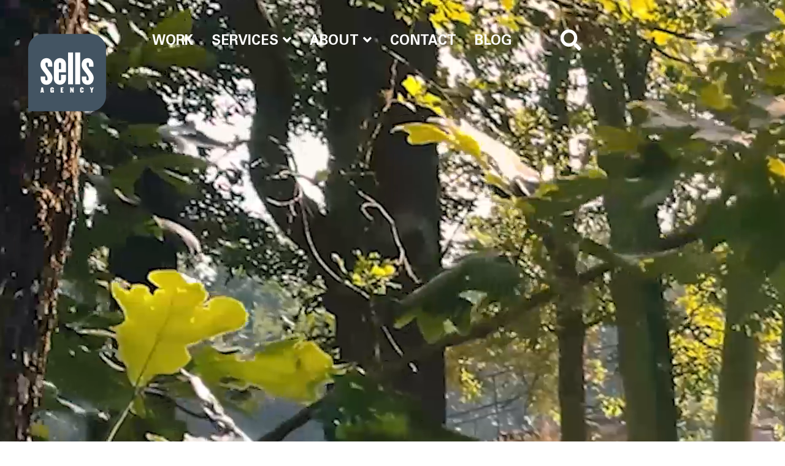

--- FILE ---
content_type: text/html; charset=utf-8
request_url: https://www.sellsagency.com/
body_size: 11067
content:

<!doctype html>
<html lang="en-gb" dir="ltr">
	<head>
		
		<meta name="viewport" content="width=device-width, initial-scale=1, shrink-to-fit=no">
		<meta charset="utf-8">
	<meta name="robots" content="index, follow">
	<meta name="description" content="Sells Agency is a full-service marketing firm located in Little Rock, Arkansas with a razor-like focus on achieving business success for our clients.">
	<meta name="generator" content="Joomla! - Open Source Content Management">
	<title>Marketing &amp; Advertising Agency | Little Rock AR | Sells Agency</title>
	<link href="/images/logo.png" rel="icon" type="image/vnd.microsoft.icon">
<link href="/plugins/system/fsearch/assets/css/jquery-confirm.min.css?f468989d70b463eb110848d8ea069459" rel="stylesheet" />
	<link href="/media/vendor/joomla-custom-elements/css/joomla-alert.min.css?0.2.0" rel="stylesheet" />
	<link href="/components/com_sppagebuilder/assets/css/animate.min.css?f884b94d2130eed5937399c725be18b1" rel="stylesheet" />
	<link href="/components/com_sppagebuilder/assets/css/sppagebuilder.css?f884b94d2130eed5937399c725be18b1" rel="stylesheet" />
	<link href="/components/com_sppagebuilder/assets/css/dynamic-content.css?f884b94d2130eed5937399c725be18b1" rel="stylesheet" />
	<link href="/media/com_sppagebuilder/assets/custom-fonts/Univers LT Pro/stylesheet.css" rel="stylesheet" />
	<link href="/media/com_sppagebuilder/css/page-1.css" rel="stylesheet" />
	<link href="/media/plg_system_jcepro/site/css/content.min.css?86aa0286b6232c4a5b58f892ce080277" rel="stylesheet" />
	<link href="/templates/shaper_helixultimate/css/bootstrap.min.css" rel="stylesheet" />
	<link href="/plugins/system/helixultimate/assets/css/system-j4.min.css" rel="stylesheet" />
	<link href="/media/system/css/joomla-fontawesome.min.css?f468989d70b463eb110848d8ea069459" rel="stylesheet" />
	<link href="/templates/shaper_helixultimate/css/template.css" rel="stylesheet" />
	<link href="/templates/shaper_helixultimate/css/presets/default.css" rel="stylesheet" />
	<link href="/templates/shaper_helixultimate/css/custom.css" rel="stylesheet" />
	<link href="/components/com_sppagebuilder/assets/css/magnific-popup.css" rel="stylesheet" />
	<link href="/components/com_sppagebuilder/assets/css/color-switcher.css?f884b94d2130eed5937399c725be18b1" rel="stylesheet" />
	<style>@media(min-width: 1400px) {.sppb-row-container { max-width: 1580px; }}</style>
	<style>.logo-image {height:100%;}.logo-image-phone {height:100%;}</style>
	<style>@media(max-width: 992px) {.logo-image {height: 36px;}.logo-image-phone {height: 36px;}}</style>
	<style>@media(max-width: 576px) {.logo-image {height: 36px;}.logo-image-phone {height: 36px;}}</style>
	<style>:root {--sppb-topbar-bg-color: #333333; --sppb-topbar-text-color: #aaaaaa; --sppb-header-bg-color: #ffffff; --sppb-logo-text-color: #2b2b2b; --sppb-menu-text-color: #445462; --sppb-menu-text-hover-color: #445462; --sppb-menu-text-active-color: #445462; --sppb-menu-dropdown-bg-color: #ffffff; --sppb-menu-dropdown-text-color: #445462; --sppb-menu-dropdown-text-hover-color: #708ca5; --sppb-menu-dropdown-text-active-color: #445462; --sppb-offcanvas-menu-icon-color: #000000; --sppb-offcanvas-menu-bg-color: #ffffff; --sppb-offcanvas-menu-items-and-items-color: #252525; --sppb-offcanvas-menu-active-menu-item-color: #252525; --sppb-text-color: #252525; --sppb-bg-color: #ffffff; --sppb-link-color: #0345bf; --sppb-link-hover-color: #044cd0; --sppb-footer-bg-color: #171717; --sppb-footer-text-color: #ffffff; --sppb-footer-link-color: #a2a2a2; --sppb-footer-link-hover-color: #ffffff}</style>
<script type="application/json" class="joomla-script-options new">{"data":{"breakpoints":{"tablet":991,"mobile":480},"header":{"stickyOffset":"100"}},"joomla.jtext":{"ERROR":"Error","MESSAGE":"Message","NOTICE":"Notice","WARNING":"Warning","JCLOSE":"Close","JOK":"OK","JOPEN":"Open"},"system.paths":{"root":"","rootFull":"https:\/\/www.sellsagency.com\/","base":"","baseFull":"https:\/\/www.sellsagency.com\/"},"csrf.token":"337da3fffc34d5c4c91bb2147434f8d1"}</script>
	<script src="/media/system/js/core.min.js?37ffe4186289eba9c5df81bea44080aff77b9684"></script>
	<script src="/media/vendor/bootstrap/js/bootstrap-es5.min.js?5.3.2" nomodule defer></script>
	<script src="/media/system/js/showon-es5.min.js?0e293ba9dec283752e25f4e1d5eb0a6f8c07d3be" defer nomodule></script>
	<script src="/media/system/js/messages-es5.min.js?c29829fd2432533d05b15b771f86c6637708bd9d" nomodule defer></script>
	<script src="/media/vendor/jquery/js/jquery.min.js?3.7.1"></script>
	<script src="/media/legacy/js/jquery-noconflict.min.js?647005fc12b79b3ca2bb30c059899d5994e3e34d"></script>
	<script src="/media/vendor/bootstrap/js/alert.min.js?5.3.2" type="module"></script>
	<script src="/media/vendor/bootstrap/js/button.min.js?5.3.2" type="module"></script>
	<script src="/media/vendor/bootstrap/js/carousel.min.js?5.3.2" type="module"></script>
	<script src="/media/vendor/bootstrap/js/collapse.min.js?5.3.2" type="module"></script>
	<script src="/media/vendor/bootstrap/js/dropdown.min.js?5.3.2" type="module"></script>
	<script src="/media/vendor/bootstrap/js/modal.min.js?5.3.2" type="module"></script>
	<script src="/media/vendor/bootstrap/js/offcanvas.min.js?5.3.2" type="module"></script>
	<script src="/media/vendor/bootstrap/js/popover.min.js?5.3.2" type="module"></script>
	<script src="/media/vendor/bootstrap/js/scrollspy.min.js?5.3.2" type="module"></script>
	<script src="/media/vendor/bootstrap/js/tab.min.js?5.3.2" type="module"></script>
	<script src="/media/vendor/bootstrap/js/toast.min.js?5.3.2" type="module"></script>
	<script src="/media/system/js/showon.min.js?f79c256660e2c0ca2179cf7f3168ea8143e1af82" type="module"></script>
	<script src="/plugins/system/fsearch/assets/js/jquery-confirm.min.js?f468989d70b463eb110848d8ea069459" defer></script>
	<script src="/media/system/js/messages.min.js?7f7aa28ac8e8d42145850e8b45b3bc82ff9a6411" type="module"></script>
	<script src="/components/com_sppagebuilder/assets/js/common.js"></script>
	<script src="/components/com_sppagebuilder/assets/js/dynamic-content.js?f884b94d2130eed5937399c725be18b1"></script>
	<script src="/components/com_sppagebuilder/assets/js/jquery.parallax.js?f884b94d2130eed5937399c725be18b1"></script>
	<script src="/components/com_sppagebuilder/assets/js/sppagebuilder.js?f884b94d2130eed5937399c725be18b1" defer></script>
	<script src="/components/com_sppagebuilder/assets/js/addons/text_block.js"></script>
	<script src="/templates/shaper_helixultimate/js/main.js"></script>
	<script src="/templates/shaper_helixultimate/js/custom.js"></script>
	<script src="/components/com_sppagebuilder/assets/js/jquery.magnific-popup.min.js"></script>
	<script src="/components/com_sppagebuilder/assets/js/addons/image.js"></script>
	<script src="/components/com_sppagebuilder/assets/js/color-switcher.js?f884b94d2130eed5937399c725be18b1"></script>
	<script> </script>
	<script>template="shaper_helixultimate";</script>
	<script>
				document.addEventListener("DOMContentLoaded", () =>{
					window.htmlAddContent = window?.htmlAddContent || "";
					if (window.htmlAddContent) {
        				document.body.insertAdjacentHTML("beforeend", window.htmlAddContent);
					}
				});
			</script>
	<script>
			   jQuery(document).on('click', '.trigger-fsearch', function(e) {
					jQuery(this).blur();
					e.preventDefault();

					$.confirm({
						title: '',
						content: '<div class="fsearch-container"><form action="/search-results" method="get" class="js-finder-searchform"><fieldset class="com-finder__search word mb-3"><div class="form-inline"><div class="input-group display-flex"><input type="text" name="q" id="q" class="fsearch-input js-finder-search-query form-control" placeholder="Search..." autocomplete="off" value=""><button type="submit" class="btn btn-primary"><i class="fa fa-search"></i></button></div></div></fieldset></form></div>',
						theme: 'supervan',
						buttons: {
							close: {
								text: 'X',
								btnClass: 'modal-search-close'
							}
						},
						onOpen: function () {
							jQuery('.fsearch-input').val('').focus();
						}
							
					});
				});
			</script>
	<script>
			const initColorMode = () => {
				const colorVariableData = [];
				const sppbColorVariablePrefix = "--sppb";
				let activeColorMode = localStorage.getItem("sppbActiveColorMode") || "";
				const modes = [];

				if(!modes?.includes(activeColorMode)) {
					activeColorMode = "";
					localStorage.setItem("sppbActiveColorMode", activeColorMode);
				}

				document?.body?.setAttribute("data-sppb-color-mode", activeColorMode);

				if (!localStorage.getItem("sppbActiveColorMode")) {
					localStorage.setItem("sppbActiveColorMode", activeColorMode);
				}

				if (window.sppbColorVariables) {
					const colorVariables = typeof(window.sppbColorVariables) === "string" ? JSON.parse(window.sppbColorVariables) : window.sppbColorVariables;

					for (const colorVariable of colorVariables) {
						const { path, value } = colorVariable;
						const variable = String(path[0]).trim().toLowerCase().replaceAll(" ", "-");
						const mode = path[1];
						const variableName = `${sppbColorVariablePrefix}-${variable}`;

						if (activeColorMode === mode) {
							colorVariableData.push(`${variableName}: ${value}`);
						}
					}

					document.documentElement.style.cssText += colorVariableData.join(";");
				}
			};

			window.sppbColorVariables = [];
			
			initColorMode();

			document.addEventListener("DOMContentLoaded", initColorMode);
		</script>
	<meta property="article:author" content="Super User"/>
	<meta property="article:published_time" content="2024-07-03 12:12:18"/>
	<meta property="article:modified_time" content="2024-12-20 14:12:00"/>
	<meta property="og:locale" content="en-GB" />
	<meta property="og:title" content="Marketing & Advertising Agency | Little Rock AR | Sells Agency" />
	<meta property="og:type" content="website" />
	<meta property="og:url" content="https://www.sellsagency.com/" />
	<meta property="og:site_name" content="Sells Agency" />
	<meta property="og:image" content="https://www.sellsagency.com/" />
	<meta property="og:image:width" content="1200" />
	<meta property="og:image:height" content="630" />
	<meta property="og:image:alt" content="" />
	<meta name="twitter:card" content="summary" />
	<meta name="twitter:title" content="Marketing & Advertising Agency | Little Rock AR | Sells Agency" />
	<meta name="twitter:site" content="@Sells Agency" />
	<meta name="twitter:image" content="https://www.sellsagency.com/" />
<!-- Google tag (gtag.js) -->
<script async src="https://www.googletagmanager.com/gtag/js?id=G-TVLPXFQ0PL"></script>
<script>
  window.dataLayer = window.dataLayer || [];
  function gtag(){dataLayer.push(arguments);}
  gtag('js', new Date());

  gtag('config', 'G-TVLPXFQ0PL');
</script>
					<style>.container, .sppb-row-container { max-width: 1580px; }</style>
			</head>
	<body class="site helix-ultimate hu com_sppagebuilder com-sppagebuilder view-page layout-default task-none itemid-101 en-gb ltr layout-fluid offcanvas-init offcanvs-position-right">

		
		
		<div class="body-wrapper">
			<div class="body-innerwrapper">
								<main id="sp-main">
					
<section id="sp-logo-and-main-menu" >

						<div class="container">
				<div class="container-inner">
			
	
<div class="row">
	<div id="sp-logo" class="col-lg-2 "><div class="sp-column "><div class="logo"><a href="/">
				<img class='logo-image '
					srcset='https://www.sellsagency.com/images/logo.png 1x'
					src='https://www.sellsagency.com/images/logo.png'
					height='100'
					alt='Sells Agency'
				/>
				</a></div></div></div><div id="sp-menu" class="col-lg-10 "><div class="sp-column "><nav class="sp-megamenu-wrapper d-flex" role="navigation" aria-label="navigation"><a id="offcanvas-toggler" aria-label="Menu" class="offcanvas-toggler-right d-flex d-lg-none" href="#"><div class="burger-icon" aria-hidden="true"><span></span><span></span><span></span></div></a><ul class="sp-megamenu-parent menu-animation-fade d-none d-lg-block"><li class="sp-menu-item"><a   href="/work"  >Work</a></li><li class="sp-menu-item sp-has-child"><a   href="/services"  >Services</a><div class="sp-dropdown sp-dropdown-main sp-menu-right" style="width: 340px;"><div class="sp-dropdown-inner"><ul class="sp-dropdown-items"><li class="sp-menu-item"><a   href="/services/social-media-management"  >Social Media Management</a></li><li class="sp-menu-item"><a   href="/services/public-relations"  >Public Relations</a></li><li class="sp-menu-item"><a   href="/services/strategic-marketing-planning"  >Strategic Marketing &amp; Planning</a></li><li class="sp-menu-item"><a   href="/services/media-planning-buying"  >Media Planning &amp; Buying</a></li><li class="sp-menu-item"><a   href="/services/creative-development"  >Creative Development</a></li><li class="sp-menu-item"><a   href="/services/web-development"  >Web Development</a></li><li class="sp-menu-item"><a   href="/services/photography-videography"  >Photography &amp; Videography</a></li></ul></div></div></li><li class="sp-menu-item sp-has-child"><a   href="#"  >About</a><div class="sp-dropdown sp-dropdown-main sp-menu-right" style="width: 340px;"><div class="sp-dropdown-inner"><ul class="sp-dropdown-items"><li class="sp-menu-item"><a   href="/about/our-approach"  >Our Approach</a></li><li class="sp-menu-item"><a   href="/about/our-people"  >Our People</a></li></ul></div></div></li><li class="sp-menu-item"><a   href="/contact"  >Contact</a></li><li class="sp-menu-item"><a   href="/blog"  >Blog</a></li><li class="sp-menu-item"><a  class="search-icon trigger-fsearch" href="#" title="Search Our Site..."  ><span class="fas fa-search"></span></a></li></ul></nav></div></div></div>
							</div>
			</div>
			
	</section>

<section id="sp-section-2" >

				
	
<div class="row">
	<div id="sp-title" class="col-lg-12 "><div class="sp-column "><div class="sp-page-title"><div class="container"><h1 class="sp-page-title-heading">Marketing & Advertising | Little Rock Arkansas | Sells Agency</h1></div></div></div></div></div>
				
	</section>

<section id="sp-main-body" >

				
	
<div class="row">
	
<div id="sp-component" class="col-lg-12 ">
	<div class="sp-column ">
		<div id="system-message-container" aria-live="polite">
	</div>


		
		

<div id="sp-page-builder" class="sp-page-builder  page-1 " x-data="easystoreProductList">

	
	

	
	<div class="page-content builder-container" x-data="easystoreProductDetails">

				<section id="section-main-image" class="sppb-section sppb-wow fadeIn sppb-row-have-ext-bg"  data-sppb-wow-duration="3000ms"><div class="sppb-section-background-video"><video class="section-bg-video" autoplay muted playsinline loop poster="/images/2024/12/15/main-video-image.jpg"><source src="/media/videos/2024/12/20/sa-sizzle-reel-3.mp4" type="video/mp4"></video></div><div class="sppb-row-container"><div class="sppb-row sppb-no-gutter"><div class="sppb-row-column  " id="column-wrap-id-66d69c2b-5f7b-4d3a-be20-57abb03b575a"><div id="column-id-66d69c2b-5f7b-4d3a-be20-57abb03b575a" class="sppb-column " ><div class="sppb-column-addons"></div></div></div></div></div></section><section id="section-id-cc821fab-f858-4ecd-95e4-61c0433dbefb" class="sppb-section" ><div class="sppb-row-container"><div class="sppb-row"><div class="sppb-row-column  " id="column-wrap-id-45207b1d-cc73-4903-9a7c-1eeb673a484a"><div id="column-id-45207b1d-cc73-4903-9a7c-1eeb673a484a" class="sppb-column  " ><div class="sppb-column-addons"><div id="sppb-addon-wrapper-32c3a955-899f-4900-b927-250a59853626" class="sppb-addon-wrapper "><div id="sppb-addon-32c3a955-899f-4900-b927-250a59853626" class="sppb-div-addon "  data-sppb-wow-duration="300ms"   ><div id="sppb-addon-wrapper-db5ce60a-1d1b-47b0-8b2b-1e2c9d5b1047" class="sppb-addon-wrapper  addon-root-heading"><div id="sppb-addon-db5ce60a-1d1b-47b0-8b2b-1e2c9d5b1047" class="clearfix  "     ><div class="sppb-addon sppb-addon-header"><div class="sppb-addon-title">WHAT WE DO</div></div></div></div></div></div><div id="sppb-addon-wrapper-1ca4d897-4c75-4ab8-b189-73034c0bce18" class="sppb-addon-wrapper  addon-root-text-block"><div id="sppb-addon-1ca4d897-4c75-4ab8-b189-73034c0bce18" class="clearfix  "     ><div class="sppb-addon sppb-addon-text-block " ><div class="sppb-addon-content  "><p>Sells Agency is a full-service marketing firm with a razor-like focus on achieving business success for our clients. We are located in Little Rock, Arkansas and have clients across multiple states and different industries.</p></div></div></div></div></div></div></div></div></div></section><section id="section-work-blog" class="sppb-section"  style="max-width: 100vw;margin-right: calc(50% - 50vw);margin-left: calc(50% - 50vw);"><div class="sppb-row-container"><div class="sppb-row"><div class="sppb-row-column  " id="column-wrap-id-6408a214-aac6-4754-9604-8a012b2d3c00"><div id="column-id-6408a214-aac6-4754-9604-8a012b2d3c00" class="sppb-column " ><div class="sppb-column-addons"><div id="sppb-addon-wrapper-b71da3dc-6c9d-495c-8ed8-d17fe09d2145" class="sppb-addon-wrapper "><div id="sppb-addon-b71da3dc-6c9d-495c-8ed8-d17fe09d2145" class="sppb-div-addon "  data-sppb-wow-duration="300ms"   ><div id="sppb-addon-wrapper-378b089f-99e6-4a27-bbce-f1376fec7eb4" class="sppb-addon-wrapper  addon-root-heading"><div id="sppb-addon-378b089f-99e6-4a27-bbce-f1376fec7eb4" class="clearfix  "     ><div class="sppb-addon sppb-addon-header"><div class="sppb-addon-title">WORK</div></div></div></div></div></div><div id="sppb-addon-wrapper-a0d400e8-13f0-4169-b2cc-a727b025f72d" class="sppb-addon-wrapper  addon-root-module"><div id="sppb-addon-a0d400e8-13f0-4169-b2cc-a727b025f72d" class="clearfix  "     ><div class="sppb-addon sppb-addon-module "><div class="sppb-addon-content"><div class="blog-article-container">
	<div class="blog-article-row row">

						 


			





<div class="blog-article-item col-lg-6">

	<div class="blog-article-item-inner">

		<div class="blog-article-info-container" style="background-image: url('/images/2024/11/22/Golf-Course-at-Hot-Springs-Village_thumbnail.jpg')">

			 
			<div class="blog-client-name">HOT SPRINGS VILLAGE</div>
										<div class="blog-item-title"><h2>Reimagine Hot Springs Village</h2></div>
			
			
			
			
			
			
			
								<a class="article-readmore-link " href="/work/reimagine-hot-springs-village">
													Read More <span class='visually-hidden'>About This Topic...</span>											</a>
					</div>

	</div>
</div>




<div class="blog-article-item col-lg-6">

	<div class="blog-article-item-inner">

		<div class="blog-article-info-container" style="background-image: url('/images/2024/11/22/pigs-flying_thumbnail.jpg')">

			 
			<div class="blog-client-name">ARVEST BANK</div>
										<div class="blog-item-title"><h2>Giving Your Money Wings</h2></div>
			
			
			
			
			
			
			
								<a class="article-readmore-link " href="/work/giving-your-money-wings">
													Read More <span class='visually-hidden'>About This Topic...</span>											</a>
					</div>

	</div>
</div>




<div class="blog-article-item col-lg-6">

	<div class="blog-article-item-inner">

		<div class="blog-article-info-container" style="background-image: url('/images/2024/11/25/Superman-Finish-at-CX-World-Championships_thumbnail.jpg')">

			 
			<div class="blog-client-name">Experience Fayetteville</div>
										<div class="blog-item-title"><h2>Fayetteville Welcomes the World</h2></div>
			
			
			
			
			
			
			
								<a class="article-readmore-link " href="/work/fayetteville-welcomes-the-world">
													Read More <span class='visually-hidden'>About This Topic...</span>											</a>
					</div>

	</div>
</div>




<div class="blog-article-item col-lg-6">

	<div class="blog-article-item-inner">

		<div class="blog-article-info-container" style="background-image: url('/images/2024/07/16/El-Dorado-Shootout-Murphy-USA_thumbnail.jpg')">

			 
			<div class="blog-client-name">Murphy USA</div>
										<div class="blog-item-title"><h2>LPGA Comes to El Dorado</h2></div>
			
			
			
			
			
			
			
								<a class="article-readmore-link " href="/work/lpga-comes-to-el-dorado">
													Read More <span class='visually-hidden'>About This Topic...</span>											</a>
					</div>

	</div>
</div>

		
		
		
	</div>
</div></div></div></div></div><div id="sppb-addon-wrapper-40bbe03e-e4a5-43c5-87d9-9eca48aaeb8d" class="sppb-addon-wrapper  addon-root-button"><div id="sppb-addon-40bbe03e-e4a5-43c5-87d9-9eca48aaeb8d" class="clearfix  "     ><div class="sppb-button-wrapper"><a href="/work"   id="btn-40bbe03e-e4a5-43c5-87d9-9eca48aaeb8d"  class="sppb-btn  sppb-btn-custom sppb-btn-rounded">More Work <i class="fas fa-arrow-right" aria-hidden="true"></i></a></div></div></div></div></div></div></div></div></section><section id="section-blog" class="sppb-section" ><div class="sppb-row-container"><div class="sppb-row"><div class="sppb-row-column  " id="column-wrap-id-a9c81458-ab56-4f2a-95e1-765504944146"><div id="column-id-a9c81458-ab56-4f2a-95e1-765504944146" class="sppb-column " ><div class="sppb-column-addons"><div id="sppb-addon-wrapper-9cbbb525-3cec-4975-af7d-c8b523af772c" class="sppb-addon-wrapper "><div id="sppb-addon-9cbbb525-3cec-4975-af7d-c8b523af772c" class="sppb-div-addon "  data-sppb-wow-duration="300ms"   ><div id="sppb-addon-wrapper-2147adbc-9ba7-405a-a6bf-4e91be9f909e" class="sppb-addon-wrapper  addon-root-heading"><div id="sppb-addon-2147adbc-9ba7-405a-a6bf-4e91be9f909e" class="clearfix  "     ><div class="sppb-addon sppb-addon-header"><div class="sppb-addon-title">BLOG</div></div></div></div></div></div><div id="sppb-addon-wrapper-f03fbb52-18ee-4b2c-9ec5-77a19ea8a60b" class="sppb-addon-wrapper  addon-root-module"><div id="sppb-addon-f03fbb52-18ee-4b2c-9ec5-77a19ea8a60b" class="clearfix  "     ><div class="sppb-addon sppb-addon-module "><div class="sppb-addon-content"><div class="blog-article-container">
	<div class="blog-article-row row">

						 


			





<div class="blog-article-item col-lg-4">

	<div class="blog-article-item-inner">

		<div class="blog-article-info-container" style="background-image: url('/images/2025/12/15/The-Everette-Difference_thumbnail.jpg')">

										<div class="blog-item-title"><h2>Defining The Everett Difference</h2></div>
			
			
			
			
			
			
			
								<a class="article-readmore-link " href="/blog/defining-the-everett-difference">
													Read More <span class='visually-hidden'>About This Topic...</span>											</a>
					</div>

	</div>
</div>




<div class="blog-article-item col-lg-4">

	<div class="blog-article-item-inner">

		<div class="blog-article-info-container" style="background-image: url('/images/2025/12/15/Benton-Bike-Park_thumbnail.jpg')">

										<div class="blog-item-title"><h2>Client Highlight: Benton A&P</h2></div>
			
			
			
			
			
			
			
								<a class="article-readmore-link " href="/blog/client-highlight-benton-a-p">
													Read More <span class='visually-hidden'>About This Topic...</span>											</a>
					</div>

	</div>
</div>




<div class="blog-article-item col-lg-4">

	<div class="blog-article-item-inner">

		<div class="blog-article-info-container" style="background-image: url('/images/2025/12/15/Rob-OConnor-Sells-Agency-Spotlight_thumbnail.jpg')">

										<div class="blog-item-title"><h2>Associate Spotlight: Rob O’Connor</h2></div>
			
			
			
			
			
			
			
								<a class="article-readmore-link " href="/blog/associate-spotlight-rob-oconnor">
													Read More <span class='visually-hidden'>About This Topic...</span>											</a>
					</div>

	</div>
</div>

		
		
		
	</div>
</div></div></div></div></div><div id="sppb-addon-wrapper-075736ce-9b0f-42c6-a52d-e33c6b64822c" class="sppb-addon-wrapper  addon-root-button"><div id="sppb-addon-075736ce-9b0f-42c6-a52d-e33c6b64822c" class="clearfix  "     ><div class="sppb-button-wrapper"><a href="/blog"   id="btn-075736ce-9b0f-42c6-a52d-e33c6b64822c"  class="sppb-btn  sppb-btn-custom sppb-btn-rounded">More Blog Entries <i class="fas fa-arrow-right" aria-hidden="true"></i></a></div></div></div></div></div></div></div></div></section>
			</div>

	</div>

			</div>
</div>
</div>
				
	</section>

<section id="sp-bottom-section" >

						<div class="container">
				<div class="container-inner">
			
	
<div class="row">
	<div id="sp-footer1" class="col-lg-12 "><div class="sp-column "><div class="sp-module "><div class="sp-module-content"><div class="mod-sppagebuilder  sp-page-builder" data-module_id="110">
	<div class="page-content">
		<section id="section-footer" class="sppb-section"  style="max-width: 100vw;margin-right: calc(50% - 50vw);margin-left: calc(50% - 50vw);"><div class="sppb-row-container"><div class="sppb-row"><div class="sppb-row-column   sppb-order-lg-2" id="column-wrap-id-5fd84ab6-eeba-4408-9c76-e83eeff377de"><div id="column-id-5fd84ab6-eeba-4408-9c76-e83eeff377de" class="sppb-column  " ><div class="sppb-column-addons"><style type="text/css">#sppb-addon-94233eba-5e20-4d73-9187-e19023066de7{
box-shadow: 0 0 0 0 #FFFFFF;
}#sppb-addon-94233eba-5e20-4d73-9187-e19023066de7{
}
@media (max-width: 1199.98px) {#sppb-addon-94233eba-5e20-4d73-9187-e19023066de7{}}
@media (max-width: 991.98px) {#sppb-addon-94233eba-5e20-4d73-9187-e19023066de7{}}
@media (max-width: 767.98px) {#sppb-addon-94233eba-5e20-4d73-9187-e19023066de7{}}
@media (max-width: 575.98px) {#sppb-addon-94233eba-5e20-4d73-9187-e19023066de7{}}#sppb-addon-94233eba-5e20-4d73-9187-e19023066de7{
}#sppb-addon-94233eba-5e20-4d73-9187-e19023066de7 .sppb-addon-title{
}</style><style type="text/css">#sppb-addon-94233eba-5e20-4d73-9187-e19023066de7{
display: flex;
overflow: visible;
flex-direction: column;
justify-content: flex-start;
align-items: flex-start;
flex-wrap: nowrap;
}
@media (max-width: 1199.98px) {#sppb-addon-94233eba-5e20-4d73-9187-e19023066de7{}}
@media (max-width: 991.98px) {#sppb-addon-94233eba-5e20-4d73-9187-e19023066de7{}}
@media (max-width: 767.98px) {#sppb-addon-94233eba-5e20-4d73-9187-e19023066de7{flex-direction: row;}}
@media (max-width: 575.98px) {#sppb-addon-94233eba-5e20-4d73-9187-e19023066de7{flex-direction: column;justify-content: center;align-items: center;}}#sppb-addon-94233eba-5e20-4d73-9187-e19023066de7{ transform-origin: 50% 50%; }</style><div id="sppb-addon-wrapper-94233eba-5e20-4d73-9187-e19023066de7" class="sppb-addon-wrapper "><div id="sppb-addon-94233eba-5e20-4d73-9187-e19023066de7" class="sppb-div-addon "  data-sppb-wow-duration="300ms"   ><div id="sppb-addon-wrapper-1b3fdc7c-7016-46e2-b0ba-37b2be3d4f06" class="sppb-addon-wrapper  addon-root-image"><div id="sppb-addon-1b3fdc7c-7016-46e2-b0ba-37b2be3d4f06" class="clearfix  "     ><div class="sppb-addon sppb-addon-single-image   sppb-addon-image-shape"><div class="sppb-addon-content"><div class="sppb-addon-single-image-container"><img class="sppb-img-responsive " src="/images/logo-footer.png"  alt="Image" title="" width="172" height="171" /></div></div></div><style type="text/css">#sppb-addon-1b3fdc7c-7016-46e2-b0ba-37b2be3d4f06{
box-shadow: 0 0 0 0 #FFFFFF;
}#sppb-addon-1b3fdc7c-7016-46e2-b0ba-37b2be3d4f06{
}
@media (max-width: 1199.98px) {#sppb-addon-1b3fdc7c-7016-46e2-b0ba-37b2be3d4f06{}}
@media (max-width: 991.98px) {#sppb-addon-1b3fdc7c-7016-46e2-b0ba-37b2be3d4f06{}}
@media (max-width: 767.98px) {#sppb-addon-1b3fdc7c-7016-46e2-b0ba-37b2be3d4f06{}}
@media (max-width: 575.98px) {#sppb-addon-1b3fdc7c-7016-46e2-b0ba-37b2be3d4f06{}}#sppb-addon-wrapper-1b3fdc7c-7016-46e2-b0ba-37b2be3d4f06{
}#sppb-addon-1b3fdc7c-7016-46e2-b0ba-37b2be3d4f06 .sppb-addon-title{
margin-bottom: 10px;
color: #FFFFFF;
}
@media (max-width: 1199.98px) {#sppb-addon-1b3fdc7c-7016-46e2-b0ba-37b2be3d4f06 .sppb-addon-title{}}
@media (max-width: 991.98px) {#sppb-addon-1b3fdc7c-7016-46e2-b0ba-37b2be3d4f06 .sppb-addon-title{}}
@media (max-width: 767.98px) {#sppb-addon-1b3fdc7c-7016-46e2-b0ba-37b2be3d4f06 .sppb-addon-title{}}
@media (max-width: 575.98px) {#sppb-addon-1b3fdc7c-7016-46e2-b0ba-37b2be3d4f06 .sppb-addon-title{}}</style><style type="text/css">#sppb-addon-1b3fdc7c-7016-46e2-b0ba-37b2be3d4f06 .sppb-addon-single-image-container img{
border-radius: 0px;
}#sppb-addon-1b3fdc7c-7016-46e2-b0ba-37b2be3d4f06 img{
}#sppb-addon-1b3fdc7c-7016-46e2-b0ba-37b2be3d4f06 .sppb-addon-single-image-container{
border-radius: 0px;
}#sppb-addon-1b3fdc7c-7016-46e2-b0ba-37b2be3d4f06{
}</style></div></div><div id="sppb-addon-wrapper-b1af5d51-debf-49af-838d-aeb709f97e4f" class="sppb-addon-wrapper  addon-root-button"><div id="sppb-addon-b1af5d51-debf-49af-838d-aeb709f97e4f" class="clearfix  "     ><div class="sppb-button-wrapper"><a href="/contact"   id="btn-b1af5d51-debf-49af-838d-aeb709f97e4f"  class="sppb-btn  btn-white sppb-btn-custom sppb-btn-rounded">GET STARTED</a></div><style type="text/css">#sppb-addon-b1af5d51-debf-49af-838d-aeb709f97e4f .sppb-btn{
box-shadow: 0 0 0 0 #FFFFFF;
}#sppb-addon-b1af5d51-debf-49af-838d-aeb709f97e4f{
color: #FFFFFF;
}
@media (max-width: 1199.98px) {#sppb-addon-b1af5d51-debf-49af-838d-aeb709f97e4f{}}
@media (max-width: 991.98px) {#sppb-addon-b1af5d51-debf-49af-838d-aeb709f97e4f{}}
@media (max-width: 767.98px) {#sppb-addon-b1af5d51-debf-49af-838d-aeb709f97e4f{}}
@media (max-width: 575.98px) {#sppb-addon-b1af5d51-debf-49af-838d-aeb709f97e4f{}}#sppb-addon-wrapper-b1af5d51-debf-49af-838d-aeb709f97e4f{
margin-top: 40px;
margin-right: 0px;
margin-bottom: 0px;
margin-left: 0px;
}
@media (max-width: 1199.98px) {#sppb-addon-wrapper-b1af5d51-debf-49af-838d-aeb709f97e4f{}}
@media (max-width: 991.98px) {#sppb-addon-wrapper-b1af5d51-debf-49af-838d-aeb709f97e4f{}}
@media (max-width: 767.98px) {#sppb-addon-wrapper-b1af5d51-debf-49af-838d-aeb709f97e4f{margin-top: 0px;
margin-right: 0px;
margin-bottom: 0px;
margin-left: 30px;}}
@media (max-width: 575.98px) {#sppb-addon-wrapper-b1af5d51-debf-49af-838d-aeb709f97e4f{margin-top: 10px;
margin-right: 0px;
margin-bottom: 0px;
margin-left: 0px;}}#sppb-addon-b1af5d51-debf-49af-838d-aeb709f97e4f .sppb-addon-title{
}</style><style type="text/css">#sppb-addon-b1af5d51-debf-49af-838d-aeb709f97e4f #btn-b1af5d51-debf-49af-838d-aeb709f97e4f.sppb-btn-custom{
}#sppb-addon-b1af5d51-debf-49af-838d-aeb709f97e4f #btn-b1af5d51-debf-49af-838d-aeb709f97e4f.sppb-btn-custom{
font-size: 26px;
}
@media (max-width: 1199.98px) {#sppb-addon-b1af5d51-debf-49af-838d-aeb709f97e4f #btn-b1af5d51-debf-49af-838d-aeb709f97e4f.sppb-btn-custom{}}
@media (max-width: 991.98px) {#sppb-addon-b1af5d51-debf-49af-838d-aeb709f97e4f #btn-b1af5d51-debf-49af-838d-aeb709f97e4f.sppb-btn-custom{}}
@media (max-width: 767.98px) {#sppb-addon-b1af5d51-debf-49af-838d-aeb709f97e4f #btn-b1af5d51-debf-49af-838d-aeb709f97e4f.sppb-btn-custom{}}
@media (max-width: 575.98px) {#sppb-addon-b1af5d51-debf-49af-838d-aeb709f97e4f #btn-b1af5d51-debf-49af-838d-aeb709f97e4f.sppb-btn-custom{}}#sppb-addon-b1af5d51-debf-49af-838d-aeb709f97e4f #btn-b1af5d51-debf-49af-838d-aeb709f97e4f.sppb-btn-custom{
color: rgb(68, 84, 98);
}#sppb-addon-b1af5d51-debf-49af-838d-aeb709f97e4f #btn-b1af5d51-debf-49af-838d-aeb709f97e4f.sppb-btn-custom:hover{
color: rgb(68, 84, 98);
}#sppb-addon-b1af5d51-debf-49af-838d-aeb709f97e4f .sppb-btn i{
margin-top: 0px;
margin-right: 0px;
margin-bottom: 0px;
margin-left: 0px;
}
@media (max-width: 1199.98px) {#sppb-addon-b1af5d51-debf-49af-838d-aeb709f97e4f .sppb-btn i{}}
@media (max-width: 991.98px) {#sppb-addon-b1af5d51-debf-49af-838d-aeb709f97e4f .sppb-btn i{}}
@media (max-width: 767.98px) {#sppb-addon-b1af5d51-debf-49af-838d-aeb709f97e4f .sppb-btn i{}}
@media (max-width: 575.98px) {#sppb-addon-b1af5d51-debf-49af-838d-aeb709f97e4f .sppb-btn i{}}#sppb-addon-b1af5d51-debf-49af-838d-aeb709f97e4f .sppb-button-wrapper{
text-align: left;
}
@media (max-width: 1199.98px) {#sppb-addon-b1af5d51-debf-49af-838d-aeb709f97e4f .sppb-button-wrapper{}}
@media (max-width: 991.98px) {#sppb-addon-b1af5d51-debf-49af-838d-aeb709f97e4f .sppb-button-wrapper{}}
@media (max-width: 767.98px) {#sppb-addon-b1af5d51-debf-49af-838d-aeb709f97e4f .sppb-button-wrapper{}}
@media (max-width: 575.98px) {#sppb-addon-b1af5d51-debf-49af-838d-aeb709f97e4f .sppb-button-wrapper{}}#sppb-addon-b1af5d51-debf-49af-838d-aeb709f97e4f .sppb-btn{ transform-origin: 50% 50%; }</style></div></div></div></div></div></div></div><div class="sppb-row-column   sppb-order-lg-1" id="column-wrap-id-345a8435-e822-40ea-af79-f381af049b8d"><div id="column-id-345a8435-e822-40ea-af79-f381af049b8d" class="sppb-column  " ><div class="sppb-column-addons"><div id="sppb-addon-wrapper-7852f249-0ec5-4117-a656-0b7eb1d1f716" class="sppb-addon-wrapper  addon-root-text-block"><div id="sppb-addon-7852f249-0ec5-4117-a656-0b7eb1d1f716" class="clearfix  "     ><div class="sppb-addon sppb-addon-text-block " ><div class="sppb-addon-title">We Are<br>Marketing Clarity.</div><div class="sppb-addon-content  "><p>Sells Agency is a full-service marketing firm with a razor-like focus on achieving business success for our clients.</p></div></div><style type="text/css">#sppb-addon-7852f249-0ec5-4117-a656-0b7eb1d1f716{
box-shadow: 0 0 0 0 #FFFFFF;
}#sppb-addon-7852f249-0ec5-4117-a656-0b7eb1d1f716{
color: #FFFFFF;
}
@media (max-width: 1199.98px) {#sppb-addon-7852f249-0ec5-4117-a656-0b7eb1d1f716{}}
@media (max-width: 991.98px) {#sppb-addon-7852f249-0ec5-4117-a656-0b7eb1d1f716{}}
@media (max-width: 767.98px) {#sppb-addon-7852f249-0ec5-4117-a656-0b7eb1d1f716{}}
@media (max-width: 575.98px) {#sppb-addon-7852f249-0ec5-4117-a656-0b7eb1d1f716{}}#sppb-addon-wrapper-7852f249-0ec5-4117-a656-0b7eb1d1f716{
margin-top: 0px;
margin-right: 0px;
margin-bottom: 0px;
margin-left: 0px;
}
@media (max-width: 1199.98px) {#sppb-addon-wrapper-7852f249-0ec5-4117-a656-0b7eb1d1f716{margin-top: 0px;
margin-right: 0px;
margin-bottom: 40px;
margin-left: 0px;}}
@media (max-width: 991.98px) {#sppb-addon-wrapper-7852f249-0ec5-4117-a656-0b7eb1d1f716{}}
@media (max-width: 767.98px) {#sppb-addon-wrapper-7852f249-0ec5-4117-a656-0b7eb1d1f716{}}
@media (max-width: 575.98px) {#sppb-addon-wrapper-7852f249-0ec5-4117-a656-0b7eb1d1f716{}}#sppb-addon-7852f249-0ec5-4117-a656-0b7eb1d1f716 .sppb-addon-title{
margin-bottom: 10px;
color: #FFFFFF;
}
@media (max-width: 1199.98px) {#sppb-addon-7852f249-0ec5-4117-a656-0b7eb1d1f716 .sppb-addon-title{}}
@media (max-width: 991.98px) {#sppb-addon-7852f249-0ec5-4117-a656-0b7eb1d1f716 .sppb-addon-title{}}
@media (max-width: 767.98px) {#sppb-addon-7852f249-0ec5-4117-a656-0b7eb1d1f716 .sppb-addon-title{}}
@media (max-width: 575.98px) {#sppb-addon-7852f249-0ec5-4117-a656-0b7eb1d1f716 .sppb-addon-title{}}
#sppb-addon-7852f249-0ec5-4117-a656-0b7eb1d1f716 .sppb-addon-title{
font-weight: 600;
font-size: 38px;
line-height: 52px;
}
@media (max-width: 1199.98px) {#sppb-addon-7852f249-0ec5-4117-a656-0b7eb1d1f716 .sppb-addon-title{font-size: 38px;line-height: 48px;}}
@media (max-width: 991.98px) {#sppb-addon-7852f249-0ec5-4117-a656-0b7eb1d1f716 .sppb-addon-title{font-size: 34px;line-height: 42px;}}
@media (max-width: 767.98px) {#sppb-addon-7852f249-0ec5-4117-a656-0b7eb1d1f716 .sppb-addon-title{font-size: 34px;line-height: 42px;}}
@media (max-width: 575.98px) {#sppb-addon-7852f249-0ec5-4117-a656-0b7eb1d1f716 .sppb-addon-title{font-size: 30px;line-height: 38px;}}</style><style type="text/css">#sppb-addon-7852f249-0ec5-4117-a656-0b7eb1d1f716 .sppb-addon-text-block{
}#sppb-addon-7852f249-0ec5-4117-a656-0b7eb1d1f716 .sppb-addon-text-block{ transform-origin: 50% 50%; }#sppb-addon-7852f249-0ec5-4117-a656-0b7eb1d1f716 .sppb-addon-text-block .sppb-addon-content{
font-weight: 300;
font-size: 38px;
line-height: 52px;
}
@media (max-width: 1199.98px) {#sppb-addon-7852f249-0ec5-4117-a656-0b7eb1d1f716 .sppb-addon-text-block .sppb-addon-content{}}
@media (max-width: 991.98px) {#sppb-addon-7852f249-0ec5-4117-a656-0b7eb1d1f716 .sppb-addon-text-block .sppb-addon-content{font-size: 34px;line-height: 42px;}}
@media (max-width: 767.98px) {#sppb-addon-7852f249-0ec5-4117-a656-0b7eb1d1f716 .sppb-addon-text-block .sppb-addon-content{font-size: 32px;line-height: 40px;}}
@media (max-width: 575.98px) {#sppb-addon-7852f249-0ec5-4117-a656-0b7eb1d1f716 .sppb-addon-text-block .sppb-addon-content{font-size: 28px;line-height: 36px;}}#sppb-addon-7852f249-0ec5-4117-a656-0b7eb1d1f716 .sppb-textblock-column{
}</style></div></div></div></div></div><div class="sppb-row-column   sppb-order-lg-3" id="column-wrap-id-48b5d879-d34d-40de-b1d9-c8d0b9c5fd3a"><div id="column-id-48b5d879-d34d-40de-b1d9-c8d0b9c5fd3a" class="sppb-column  footer-right-col" ><div class="sppb-column-addons"><div id="sppb-addon-wrapper-3461f461-4b43-4a1d-b0c6-5180cf6c420e" class="sppb-addon-wrapper  addon-root-heading"><div id="sppb-addon-3461f461-4b43-4a1d-b0c6-5180cf6c420e" class="clearfix  "     ><div class="sppb-addon sppb-addon-header"><div class="sppb-addon-title">CONNECT WITH US</div></div><style type="text/css">#sppb-addon-3461f461-4b43-4a1d-b0c6-5180cf6c420e{
box-shadow: 0 0 0 0 #FFFFFF;
}#sppb-addon-3461f461-4b43-4a1d-b0c6-5180cf6c420e{
}
@media (max-width: 1199.98px) {#sppb-addon-3461f461-4b43-4a1d-b0c6-5180cf6c420e{}}
@media (max-width: 991.98px) {#sppb-addon-3461f461-4b43-4a1d-b0c6-5180cf6c420e{}}
@media (max-width: 767.98px) {#sppb-addon-3461f461-4b43-4a1d-b0c6-5180cf6c420e{}}
@media (max-width: 575.98px) {#sppb-addon-3461f461-4b43-4a1d-b0c6-5180cf6c420e{}}#sppb-addon-wrapper-3461f461-4b43-4a1d-b0c6-5180cf6c420e{
}
@media (max-width: 1199.98px) {#sppb-addon-wrapper-3461f461-4b43-4a1d-b0c6-5180cf6c420e{}}
@media (max-width: 991.98px) {#sppb-addon-wrapper-3461f461-4b43-4a1d-b0c6-5180cf6c420e{}}
@media (max-width: 767.98px) {#sppb-addon-wrapper-3461f461-4b43-4a1d-b0c6-5180cf6c420e{}}
@media (max-width: 575.98px) {#sppb-addon-wrapper-3461f461-4b43-4a1d-b0c6-5180cf6c420e{}}#sppb-addon-3461f461-4b43-4a1d-b0c6-5180cf6c420e .sppb-addon-title{
}</style><style type="text/css">#sppb-addon-3461f461-4b43-4a1d-b0c6-5180cf6c420e .sppb-addon-header .sppb-addon-title{
font-weight: 500;
font-size: 20px;
letter-spacing: 1px;
}
@media (max-width: 1199.98px) {#sppb-addon-3461f461-4b43-4a1d-b0c6-5180cf6c420e .sppb-addon-header .sppb-addon-title{}}
@media (max-width: 991.98px) {#sppb-addon-3461f461-4b43-4a1d-b0c6-5180cf6c420e .sppb-addon-header .sppb-addon-title{}}
@media (max-width: 767.98px) {#sppb-addon-3461f461-4b43-4a1d-b0c6-5180cf6c420e .sppb-addon-header .sppb-addon-title{}}
@media (max-width: 575.98px) {#sppb-addon-3461f461-4b43-4a1d-b0c6-5180cf6c420e .sppb-addon-header .sppb-addon-title{}}#sppb-addon-3461f461-4b43-4a1d-b0c6-5180cf6c420e .sppb-addon-title{ transform-origin: 50% 50%; }#sppb-addon-3461f461-4b43-4a1d-b0c6-5180cf6c420e .sppb-addon.sppb-addon-header{
text-align: left;
}
@media (max-width: 1199.98px) {#sppb-addon-3461f461-4b43-4a1d-b0c6-5180cf6c420e .sppb-addon.sppb-addon-header{}}
@media (max-width: 991.98px) {#sppb-addon-3461f461-4b43-4a1d-b0c6-5180cf6c420e .sppb-addon.sppb-addon-header{}}
@media (max-width: 767.98px) {#sppb-addon-3461f461-4b43-4a1d-b0c6-5180cf6c420e .sppb-addon.sppb-addon-header{}}
@media (max-width: 575.98px) {#sppb-addon-3461f461-4b43-4a1d-b0c6-5180cf6c420e .sppb-addon.sppb-addon-header{}}#sppb-addon-3461f461-4b43-4a1d-b0c6-5180cf6c420e .sppb-addon-header .sppb-addon-title{
margin-top: 0px;
margin-right: 0px;
margin-bottom: 0px;
margin-left: 0px;
padding-top: 0px;
padding-right: 0px;
padding-bottom: 0px;
padding-left: 0px;
color: #FFFFFF;
}
@media (max-width: 1199.98px) {#sppb-addon-3461f461-4b43-4a1d-b0c6-5180cf6c420e .sppb-addon-header .sppb-addon-title{}}
@media (max-width: 991.98px) {#sppb-addon-3461f461-4b43-4a1d-b0c6-5180cf6c420e .sppb-addon-header .sppb-addon-title{}}
@media (max-width: 767.98px) {#sppb-addon-3461f461-4b43-4a1d-b0c6-5180cf6c420e .sppb-addon-header .sppb-addon-title{}}
@media (max-width: 575.98px) {#sppb-addon-3461f461-4b43-4a1d-b0c6-5180cf6c420e .sppb-addon-header .sppb-addon-title{}}</style></div></div><div id="sppb-addon-wrapper-b08f5703-5ab3-4a43-8f51-8ff04650c32c" class="sppb-addon-wrapper  addon-root-divider"><div id="sppb-addon-b08f5703-5ab3-4a43-8f51-8ff04650c32c" class="clearfix  "     ><div class="sppb-addon-divider-wrap divider-position"><div class="sppb-divider sppb-divider-border " role="none"></div></div><style type="text/css">#sppb-addon-b08f5703-5ab3-4a43-8f51-8ff04650c32c{
box-shadow: 0 0 0 0 #FFFFFF;
}#sppb-addon-b08f5703-5ab3-4a43-8f51-8ff04650c32c{
}
@media (max-width: 1199.98px) {#sppb-addon-b08f5703-5ab3-4a43-8f51-8ff04650c32c{}}
@media (max-width: 991.98px) {#sppb-addon-b08f5703-5ab3-4a43-8f51-8ff04650c32c{}}
@media (max-width: 767.98px) {#sppb-addon-b08f5703-5ab3-4a43-8f51-8ff04650c32c{}}
@media (max-width: 575.98px) {#sppb-addon-b08f5703-5ab3-4a43-8f51-8ff04650c32c{}}#sppb-addon-wrapper-b08f5703-5ab3-4a43-8f51-8ff04650c32c{
}#sppb-addon-b08f5703-5ab3-4a43-8f51-8ff04650c32c .sppb-addon-title{
}</style><style type="text/css">#sppb-addon-b08f5703-5ab3-4a43-8f51-8ff04650c32c .divider-position{
}#sppb-addon-b08f5703-5ab3-4a43-8f51-8ff04650c32c .sppb-divider{
margin-top: 20px;
margin-bottom: 12px;
border-bottom-width: 1px;
border-bottom-style: solid;
border-bottom-color: rgba(255, 255, 255, 0.6);
}
@media (max-width: 1199.98px) {#sppb-addon-b08f5703-5ab3-4a43-8f51-8ff04650c32c .sppb-divider{}}
@media (max-width: 991.98px) {#sppb-addon-b08f5703-5ab3-4a43-8f51-8ff04650c32c .sppb-divider{}}
@media (max-width: 767.98px) {#sppb-addon-b08f5703-5ab3-4a43-8f51-8ff04650c32c .sppb-divider{}}
@media (max-width: 575.98px) {#sppb-addon-b08f5703-5ab3-4a43-8f51-8ff04650c32c .sppb-divider{}}</style></div></div><div id="sppb-addon-wrapper-9f4ada29-05b1-4d86-9979-98aadab9e734" class="sppb-addon-wrapper  addon-root-heading"><div id="sppb-addon-9f4ada29-05b1-4d86-9979-98aadab9e734" class="clearfix  "     ><div class="sppb-addon sppb-addon-header"><a target="_blank" href="https://maps.app.goo.gl/VFLNSeDDnCdDVVPQ6"><div class="sppb-addon-title">2222 Cottondale Ln. #100<br />
Little Rock, AR 72202</div></a></div><style type="text/css">#sppb-addon-9f4ada29-05b1-4d86-9979-98aadab9e734{
box-shadow: 0 0 0 0 #FFFFFF;
}#sppb-addon-9f4ada29-05b1-4d86-9979-98aadab9e734{
}
@media (max-width: 1199.98px) {#sppb-addon-9f4ada29-05b1-4d86-9979-98aadab9e734{}}
@media (max-width: 991.98px) {#sppb-addon-9f4ada29-05b1-4d86-9979-98aadab9e734{}}
@media (max-width: 767.98px) {#sppb-addon-9f4ada29-05b1-4d86-9979-98aadab9e734{}}
@media (max-width: 575.98px) {#sppb-addon-9f4ada29-05b1-4d86-9979-98aadab9e734{}}#sppb-addon-wrapper-9f4ada29-05b1-4d86-9979-98aadab9e734{
}#sppb-addon-9f4ada29-05b1-4d86-9979-98aadab9e734 .sppb-addon-title{
}</style><style type="text/css">#sppb-addon-9f4ada29-05b1-4d86-9979-98aadab9e734 .sppb-addon-header .sppb-addon-title{
font-size: 18px;
line-height: 26px;
}
@media (max-width: 1199.98px) {#sppb-addon-9f4ada29-05b1-4d86-9979-98aadab9e734 .sppb-addon-header .sppb-addon-title{}}
@media (max-width: 991.98px) {#sppb-addon-9f4ada29-05b1-4d86-9979-98aadab9e734 .sppb-addon-header .sppb-addon-title{}}
@media (max-width: 767.98px) {#sppb-addon-9f4ada29-05b1-4d86-9979-98aadab9e734 .sppb-addon-header .sppb-addon-title{}}
@media (max-width: 575.98px) {#sppb-addon-9f4ada29-05b1-4d86-9979-98aadab9e734 .sppb-addon-header .sppb-addon-title{}}#sppb-addon-9f4ada29-05b1-4d86-9979-98aadab9e734 .sppb-addon.sppb-addon-header{
text-align: left;
}
@media (max-width: 1199.98px) {#sppb-addon-9f4ada29-05b1-4d86-9979-98aadab9e734 .sppb-addon.sppb-addon-header{}}
@media (max-width: 991.98px) {#sppb-addon-9f4ada29-05b1-4d86-9979-98aadab9e734 .sppb-addon.sppb-addon-header{}}
@media (max-width: 767.98px) {#sppb-addon-9f4ada29-05b1-4d86-9979-98aadab9e734 .sppb-addon.sppb-addon-header{}}
@media (max-width: 575.98px) {#sppb-addon-9f4ada29-05b1-4d86-9979-98aadab9e734 .sppb-addon.sppb-addon-header{}}#sppb-addon-9f4ada29-05b1-4d86-9979-98aadab9e734 .sppb-addon-header .sppb-addon-title{
margin-top: 0px;
margin-right: 0px;
margin-bottom: 0px;
margin-left: 0px;
padding-top: 0px;
padding-right: 0px;
padding-bottom: 0px;
padding-left: 0px;
color: #FFFFFF;
}
@media (max-width: 1199.98px) {#sppb-addon-9f4ada29-05b1-4d86-9979-98aadab9e734 .sppb-addon-header .sppb-addon-title{}}
@media (max-width: 991.98px) {#sppb-addon-9f4ada29-05b1-4d86-9979-98aadab9e734 .sppb-addon-header .sppb-addon-title{}}
@media (max-width: 767.98px) {#sppb-addon-9f4ada29-05b1-4d86-9979-98aadab9e734 .sppb-addon-header .sppb-addon-title{}}
@media (max-width: 575.98px) {#sppb-addon-9f4ada29-05b1-4d86-9979-98aadab9e734 .sppb-addon-header .sppb-addon-title{}}</style></div></div><div id="sppb-addon-wrapper-0bbdf5a6-8642-4bd1-851e-dca0a84add2c" class="sppb-addon-wrapper  addon-root-divider"><div id="sppb-addon-0bbdf5a6-8642-4bd1-851e-dca0a84add2c" class="clearfix  "     ><div class="sppb-addon-divider-wrap divider-position"><div class="sppb-divider sppb-divider-border " role="none"></div></div><style type="text/css">#sppb-addon-0bbdf5a6-8642-4bd1-851e-dca0a84add2c{
box-shadow: 0 0 0 0 #FFFFFF;
}#sppb-addon-0bbdf5a6-8642-4bd1-851e-dca0a84add2c{
}
@media (max-width: 1199.98px) {#sppb-addon-0bbdf5a6-8642-4bd1-851e-dca0a84add2c{}}
@media (max-width: 991.98px) {#sppb-addon-0bbdf5a6-8642-4bd1-851e-dca0a84add2c{}}
@media (max-width: 767.98px) {#sppb-addon-0bbdf5a6-8642-4bd1-851e-dca0a84add2c{}}
@media (max-width: 575.98px) {#sppb-addon-0bbdf5a6-8642-4bd1-851e-dca0a84add2c{}}#sppb-addon-wrapper-0bbdf5a6-8642-4bd1-851e-dca0a84add2c{
}#sppb-addon-0bbdf5a6-8642-4bd1-851e-dca0a84add2c .sppb-addon-title{
}</style><style type="text/css">#sppb-addon-0bbdf5a6-8642-4bd1-851e-dca0a84add2c .divider-position{
}#sppb-addon-0bbdf5a6-8642-4bd1-851e-dca0a84add2c .sppb-divider{
margin-top: 20px;
margin-bottom: 12px;
border-bottom-width: 1px;
border-bottom-style: solid;
border-bottom-color: rgba(255, 255, 255, 0.6);
}
@media (max-width: 1199.98px) {#sppb-addon-0bbdf5a6-8642-4bd1-851e-dca0a84add2c .sppb-divider{}}
@media (max-width: 991.98px) {#sppb-addon-0bbdf5a6-8642-4bd1-851e-dca0a84add2c .sppb-divider{}}
@media (max-width: 767.98px) {#sppb-addon-0bbdf5a6-8642-4bd1-851e-dca0a84add2c .sppb-divider{}}
@media (max-width: 575.98px) {#sppb-addon-0bbdf5a6-8642-4bd1-851e-dca0a84add2c .sppb-divider{}}#sppb-addon-0bbdf5a6-8642-4bd1-851e-dca0a84add2c .sppb-divider{ transform-origin: 50% 50%; }</style></div></div><div id="sppb-addon-wrapper-aca883c0-4012-46ed-8eca-09dd580a3bc7" class="sppb-addon-wrapper  addon-root-heading"><div id="sppb-addon-aca883c0-4012-46ed-8eca-09dd580a3bc7" class="clearfix  "     ><div class="sppb-addon sppb-addon-header"><a  href="tel:+15016668926"><div class="sppb-addon-title">(501) 666-8926</div></a></div><style type="text/css">#sppb-addon-aca883c0-4012-46ed-8eca-09dd580a3bc7{
box-shadow: 0 0 0 0 #FFFFFF;
}#sppb-addon-aca883c0-4012-46ed-8eca-09dd580a3bc7{
}
@media (max-width: 1199.98px) {#sppb-addon-aca883c0-4012-46ed-8eca-09dd580a3bc7{}}
@media (max-width: 991.98px) {#sppb-addon-aca883c0-4012-46ed-8eca-09dd580a3bc7{}}
@media (max-width: 767.98px) {#sppb-addon-aca883c0-4012-46ed-8eca-09dd580a3bc7{}}
@media (max-width: 575.98px) {#sppb-addon-aca883c0-4012-46ed-8eca-09dd580a3bc7{}}#sppb-addon-wrapper-aca883c0-4012-46ed-8eca-09dd580a3bc7{
}#sppb-addon-aca883c0-4012-46ed-8eca-09dd580a3bc7 .sppb-addon-title{
}</style><style type="text/css">#sppb-addon-aca883c0-4012-46ed-8eca-09dd580a3bc7 .sppb-addon-header .sppb-addon-title{
font-size: 18px;
}
@media (max-width: 1199.98px) {#sppb-addon-aca883c0-4012-46ed-8eca-09dd580a3bc7 .sppb-addon-header .sppb-addon-title{}}
@media (max-width: 991.98px) {#sppb-addon-aca883c0-4012-46ed-8eca-09dd580a3bc7 .sppb-addon-header .sppb-addon-title{}}
@media (max-width: 767.98px) {#sppb-addon-aca883c0-4012-46ed-8eca-09dd580a3bc7 .sppb-addon-header .sppb-addon-title{}}
@media (max-width: 575.98px) {#sppb-addon-aca883c0-4012-46ed-8eca-09dd580a3bc7 .sppb-addon-header .sppb-addon-title{}}#sppb-addon-aca883c0-4012-46ed-8eca-09dd580a3bc7 .sppb-addon.sppb-addon-header{
text-align: left;
}
@media (max-width: 1199.98px) {#sppb-addon-aca883c0-4012-46ed-8eca-09dd580a3bc7 .sppb-addon.sppb-addon-header{}}
@media (max-width: 991.98px) {#sppb-addon-aca883c0-4012-46ed-8eca-09dd580a3bc7 .sppb-addon.sppb-addon-header{}}
@media (max-width: 767.98px) {#sppb-addon-aca883c0-4012-46ed-8eca-09dd580a3bc7 .sppb-addon.sppb-addon-header{}}
@media (max-width: 575.98px) {#sppb-addon-aca883c0-4012-46ed-8eca-09dd580a3bc7 .sppb-addon.sppb-addon-header{}}#sppb-addon-aca883c0-4012-46ed-8eca-09dd580a3bc7 .sppb-addon-header .sppb-addon-title{
margin-top: 0px;
margin-right: 0px;
margin-bottom: 0px;
margin-left: 0px;
padding-top: 0px;
padding-right: 0px;
padding-bottom: 0px;
padding-left: 0px;
color: #FFFFFF;
}
@media (max-width: 1199.98px) {#sppb-addon-aca883c0-4012-46ed-8eca-09dd580a3bc7 .sppb-addon-header .sppb-addon-title{}}
@media (max-width: 991.98px) {#sppb-addon-aca883c0-4012-46ed-8eca-09dd580a3bc7 .sppb-addon-header .sppb-addon-title{}}
@media (max-width: 767.98px) {#sppb-addon-aca883c0-4012-46ed-8eca-09dd580a3bc7 .sppb-addon-header .sppb-addon-title{}}
@media (max-width: 575.98px) {#sppb-addon-aca883c0-4012-46ed-8eca-09dd580a3bc7 .sppb-addon-header .sppb-addon-title{}}</style></div></div><div id="sppb-addon-wrapper-85bdad7a-d5cf-4265-8e5f-d9f605e6c36a" class="sppb-addon-wrapper  addon-root-heading"><div id="sppb-addon-85bdad7a-d5cf-4265-8e5f-d9f605e6c36a" class="clearfix  "     ><div class="sppb-addon sppb-addon-header"><a  href="mailto:info@sellsagency.com"><div class="sppb-addon-title">info@sellsagency.com</div></a></div><style type="text/css">#sppb-addon-85bdad7a-d5cf-4265-8e5f-d9f605e6c36a{
box-shadow: 0 0 0 0 #FFFFFF;
}#sppb-addon-85bdad7a-d5cf-4265-8e5f-d9f605e6c36a{
}
@media (max-width: 1199.98px) {#sppb-addon-85bdad7a-d5cf-4265-8e5f-d9f605e6c36a{}}
@media (max-width: 991.98px) {#sppb-addon-85bdad7a-d5cf-4265-8e5f-d9f605e6c36a{}}
@media (max-width: 767.98px) {#sppb-addon-85bdad7a-d5cf-4265-8e5f-d9f605e6c36a{}}
@media (max-width: 575.98px) {#sppb-addon-85bdad7a-d5cf-4265-8e5f-d9f605e6c36a{}}#sppb-addon-wrapper-85bdad7a-d5cf-4265-8e5f-d9f605e6c36a{
}#sppb-addon-85bdad7a-d5cf-4265-8e5f-d9f605e6c36a .sppb-addon-title{
}</style><style type="text/css">#sppb-addon-85bdad7a-d5cf-4265-8e5f-d9f605e6c36a .sppb-addon-header .sppb-addon-title{
font-size: 18px;
}
@media (max-width: 1199.98px) {#sppb-addon-85bdad7a-d5cf-4265-8e5f-d9f605e6c36a .sppb-addon-header .sppb-addon-title{}}
@media (max-width: 991.98px) {#sppb-addon-85bdad7a-d5cf-4265-8e5f-d9f605e6c36a .sppb-addon-header .sppb-addon-title{}}
@media (max-width: 767.98px) {#sppb-addon-85bdad7a-d5cf-4265-8e5f-d9f605e6c36a .sppb-addon-header .sppb-addon-title{}}
@media (max-width: 575.98px) {#sppb-addon-85bdad7a-d5cf-4265-8e5f-d9f605e6c36a .sppb-addon-header .sppb-addon-title{}}#sppb-addon-85bdad7a-d5cf-4265-8e5f-d9f605e6c36a .sppb-addon.sppb-addon-header{
text-align: left;
}
@media (max-width: 1199.98px) {#sppb-addon-85bdad7a-d5cf-4265-8e5f-d9f605e6c36a .sppb-addon.sppb-addon-header{}}
@media (max-width: 991.98px) {#sppb-addon-85bdad7a-d5cf-4265-8e5f-d9f605e6c36a .sppb-addon.sppb-addon-header{}}
@media (max-width: 767.98px) {#sppb-addon-85bdad7a-d5cf-4265-8e5f-d9f605e6c36a .sppb-addon.sppb-addon-header{}}
@media (max-width: 575.98px) {#sppb-addon-85bdad7a-d5cf-4265-8e5f-d9f605e6c36a .sppb-addon.sppb-addon-header{}}#sppb-addon-85bdad7a-d5cf-4265-8e5f-d9f605e6c36a .sppb-addon-header .sppb-addon-title{
margin-top: 0px;
margin-right: 0px;
margin-bottom: 0px;
margin-left: 0px;
padding-top: 0px;
padding-right: 0px;
padding-bottom: 0px;
padding-left: 0px;
color: #FFFFFF;
}
@media (max-width: 1199.98px) {#sppb-addon-85bdad7a-d5cf-4265-8e5f-d9f605e6c36a .sppb-addon-header .sppb-addon-title{}}
@media (max-width: 991.98px) {#sppb-addon-85bdad7a-d5cf-4265-8e5f-d9f605e6c36a .sppb-addon-header .sppb-addon-title{}}
@media (max-width: 767.98px) {#sppb-addon-85bdad7a-d5cf-4265-8e5f-d9f605e6c36a .sppb-addon-header .sppb-addon-title{}}
@media (max-width: 575.98px) {#sppb-addon-85bdad7a-d5cf-4265-8e5f-d9f605e6c36a .sppb-addon-header .sppb-addon-title{}}</style></div></div><div id="sppb-addon-wrapper-4e56ec0e-08e7-4ea2-920d-4d105c2fdad3" class="sppb-addon-wrapper  addon-root-module"><div id="sppb-addon-4e56ec0e-08e7-4ea2-920d-4d105c2fdad3" class="clearfix  "     ><div class="sppb-addon sppb-addon-module footer-social-menu"><div class="sppb-addon-content"><ul class="menu">
<li class="item-133"><a href="https://www.facebook.com/SellsAgency/" target="_blank" rel="noopener noreferrer"><span class="pe-2 fab fa-facebook-f" aria-hidden="true"></span>Facebook</a></li><li class="item-134"><a href="https://www.instagram.com/sellsagency/" target="_blank" rel="noopener noreferrer"><span class="pe-2 fab fa-instagram" aria-hidden="true"></span>Instagram</a></li><li class="item-132"><a href="https://www.linkedin.com/company/sells-agency" target="_blank" rel="noopener noreferrer"><span class="pe-2 fab fa-linkedin" aria-hidden="true"></span>LinkedIn</a></li><li class="item-157"><a href="https://www.youtube.com/@sellsagency" target="_blank" rel="noopener noreferrer"><span class="pe-2 fab fa-youtube" aria-hidden="true"></span>Youtube</a></li><li class="item-158"><a href="https://www.tiktok.com/@sellsagency" target="_blank" rel="noopener noreferrer"><span class="pe-2 fab fa-tiktok" aria-hidden="true"></span>Tiktok</a></li></ul>
</div></div><style type="text/css">#sppb-addon-4e56ec0e-08e7-4ea2-920d-4d105c2fdad3{
box-shadow: 0 0 0 0 #FFFFFF;
}#sppb-addon-4e56ec0e-08e7-4ea2-920d-4d105c2fdad3{
color: #FFFFFF;
}
@media (max-width: 1199.98px) {#sppb-addon-4e56ec0e-08e7-4ea2-920d-4d105c2fdad3{}}
@media (max-width: 991.98px) {#sppb-addon-4e56ec0e-08e7-4ea2-920d-4d105c2fdad3{}}
@media (max-width: 767.98px) {#sppb-addon-4e56ec0e-08e7-4ea2-920d-4d105c2fdad3{}}
@media (max-width: 575.98px) {#sppb-addon-4e56ec0e-08e7-4ea2-920d-4d105c2fdad3{}}#sppb-addon-wrapper-4e56ec0e-08e7-4ea2-920d-4d105c2fdad3{
margin-top: 28px;
margin-right: 0px;
margin-bottom: 0px;
margin-left: 0px;
}
@media (max-width: 1199.98px) {#sppb-addon-wrapper-4e56ec0e-08e7-4ea2-920d-4d105c2fdad3{}}
@media (max-width: 991.98px) {#sppb-addon-wrapper-4e56ec0e-08e7-4ea2-920d-4d105c2fdad3{}}
@media (max-width: 767.98px) {#sppb-addon-wrapper-4e56ec0e-08e7-4ea2-920d-4d105c2fdad3{}}
@media (max-width: 575.98px) {#sppb-addon-wrapper-4e56ec0e-08e7-4ea2-920d-4d105c2fdad3{margin-top: 60px;
margin-right: 0px;
margin-bottom: 0px;
margin-left: 0px;}}#sppb-addon-4e56ec0e-08e7-4ea2-920d-4d105c2fdad3 .sppb-addon-title{
}</style><style type="text/css">#sppb-addon-4e56ec0e-08e7-4ea2-920d-4d105c2fdad3{ transform-origin: 50% 50%; }</style></div></div><div id="sppb-addon-wrapper-e9541ad2-e934-43a9-9fda-605c52dd9b38" class="sppb-addon-wrapper  addon-root-button"><div id="sppb-addon-e9541ad2-e934-43a9-9fda-605c52dd9b38" class="clearfix  "     ><div class="sppb-button-wrapper"><a href="https://sellsagency.us11.list-manage.com/subscribe?u=56423e5f7a324847a1f52d9c9&id=eb3911140d" target="_blank"  id="btn-e9541ad2-e934-43a9-9fda-605c52dd9b38"  class="sppb-btn  btn-white sppb-btn-custom sppb-btn-rounded">SUBSCRIBE</a></div><style type="text/css">#sppb-addon-e9541ad2-e934-43a9-9fda-605c52dd9b38 .sppb-btn{
box-shadow: 0 0 0 0 #FFFFFF;
}#sppb-addon-e9541ad2-e934-43a9-9fda-605c52dd9b38{
color: #FFFFFF;
}
@media (max-width: 1199.98px) {#sppb-addon-e9541ad2-e934-43a9-9fda-605c52dd9b38{}}
@media (max-width: 991.98px) {#sppb-addon-e9541ad2-e934-43a9-9fda-605c52dd9b38{}}
@media (max-width: 767.98px) {#sppb-addon-e9541ad2-e934-43a9-9fda-605c52dd9b38{}}
@media (max-width: 575.98px) {#sppb-addon-e9541ad2-e934-43a9-9fda-605c52dd9b38{}}#sppb-addon-wrapper-e9541ad2-e934-43a9-9fda-605c52dd9b38{
margin-top: 0px;
margin-right: 0px;
margin-bottom: 0px;
margin-left: 0px;
}
@media (max-width: 1199.98px) {#sppb-addon-wrapper-e9541ad2-e934-43a9-9fda-605c52dd9b38{}}
@media (max-width: 991.98px) {#sppb-addon-wrapper-e9541ad2-e934-43a9-9fda-605c52dd9b38{}}
@media (max-width: 767.98px) {#sppb-addon-wrapper-e9541ad2-e934-43a9-9fda-605c52dd9b38{margin-top: 0px;
margin-right: 0px;
margin-bottom: 0px;
margin-left: 30px;}}
@media (max-width: 575.98px) {#sppb-addon-wrapper-e9541ad2-e934-43a9-9fda-605c52dd9b38{margin-top: 10px;
margin-right: 0px;
margin-bottom: 0px;
margin-left: 0px;}}#sppb-addon-e9541ad2-e934-43a9-9fda-605c52dd9b38 .sppb-addon-title{
}</style><style type="text/css">#sppb-addon-e9541ad2-e934-43a9-9fda-605c52dd9b38 #btn-e9541ad2-e934-43a9-9fda-605c52dd9b38.sppb-btn-custom{
}#sppb-addon-e9541ad2-e934-43a9-9fda-605c52dd9b38 #btn-e9541ad2-e934-43a9-9fda-605c52dd9b38.sppb-btn-custom{
font-size: 26px;
}
@media (max-width: 1199.98px) {#sppb-addon-e9541ad2-e934-43a9-9fda-605c52dd9b38 #btn-e9541ad2-e934-43a9-9fda-605c52dd9b38.sppb-btn-custom{}}
@media (max-width: 991.98px) {#sppb-addon-e9541ad2-e934-43a9-9fda-605c52dd9b38 #btn-e9541ad2-e934-43a9-9fda-605c52dd9b38.sppb-btn-custom{}}
@media (max-width: 767.98px) {#sppb-addon-e9541ad2-e934-43a9-9fda-605c52dd9b38 #btn-e9541ad2-e934-43a9-9fda-605c52dd9b38.sppb-btn-custom{}}
@media (max-width: 575.98px) {#sppb-addon-e9541ad2-e934-43a9-9fda-605c52dd9b38 #btn-e9541ad2-e934-43a9-9fda-605c52dd9b38.sppb-btn-custom{}}#sppb-addon-e9541ad2-e934-43a9-9fda-605c52dd9b38 #btn-e9541ad2-e934-43a9-9fda-605c52dd9b38.sppb-btn-custom{
color: rgb(68, 84, 98);
}#sppb-addon-e9541ad2-e934-43a9-9fda-605c52dd9b38 #btn-e9541ad2-e934-43a9-9fda-605c52dd9b38.sppb-btn-custom:hover{
color: rgb(68, 84, 98);
}#sppb-addon-e9541ad2-e934-43a9-9fda-605c52dd9b38 .sppb-btn i{
margin-top: 0px;
margin-right: 0px;
margin-bottom: 0px;
margin-left: 0px;
}
@media (max-width: 1199.98px) {#sppb-addon-e9541ad2-e934-43a9-9fda-605c52dd9b38 .sppb-btn i{}}
@media (max-width: 991.98px) {#sppb-addon-e9541ad2-e934-43a9-9fda-605c52dd9b38 .sppb-btn i{}}
@media (max-width: 767.98px) {#sppb-addon-e9541ad2-e934-43a9-9fda-605c52dd9b38 .sppb-btn i{}}
@media (max-width: 575.98px) {#sppb-addon-e9541ad2-e934-43a9-9fda-605c52dd9b38 .sppb-btn i{}}#sppb-addon-e9541ad2-e934-43a9-9fda-605c52dd9b38 .sppb-button-wrapper{
text-align: left;
}
@media (max-width: 1199.98px) {#sppb-addon-e9541ad2-e934-43a9-9fda-605c52dd9b38 .sppb-button-wrapper{}}
@media (max-width: 991.98px) {#sppb-addon-e9541ad2-e934-43a9-9fda-605c52dd9b38 .sppb-button-wrapper{}}
@media (max-width: 767.98px) {#sppb-addon-e9541ad2-e934-43a9-9fda-605c52dd9b38 .sppb-button-wrapper{}}
@media (max-width: 575.98px) {#sppb-addon-e9541ad2-e934-43a9-9fda-605c52dd9b38 .sppb-button-wrapper{}}#sppb-addon-e9541ad2-e934-43a9-9fda-605c52dd9b38 .sppb-btn{ transform-origin: 50% 50%; }</style></div></div></div></div></div></div></div></section><style type="text/css">.sp-page-builder .page-content #section-footer{background-color:rgb(67, 84, 98);box-shadow:0 0 0 0 #FFFFFF;}.sp-page-builder .page-content #section-footer{padding-top:85px;padding-right:0px;padding-bottom:75px;padding-left:0px;margin-top:0px;margin-right:0px;margin-bottom:0px;margin-left:0px;}@media (max-width:767.98px) {.sp-page-builder .page-content #section-footer{padding-top:45px;padding-right:0px;padding-bottom:25px;padding-left:0px;}}@media (max-width:575.98px) {.sp-page-builder .page-content #section-footer{padding-top:35px;padding-right:0px;padding-bottom:15px;padding-left:0px;}}@media (min-width:1400px) {#section-footer > .sppb-row-container { max-width:1200px;}}#column-id-5fd84ab6-eeba-4408-9c76-e83eeff377de{padding-top:0px;padding-right:0px;padding-bottom:0px;padding-left:0px;box-shadow:0 0 0 0 #FFFFFF;}@media (max-width:1199.98px) {#column-id-5fd84ab6-eeba-4408-9c76-e83eeff377de{padding-top:0px;padding-right:0px;padding-bottom:0px;padding-left:50px;}}@media (max-width:767.98px) {#column-id-5fd84ab6-eeba-4408-9c76-e83eeff377de{padding-top:0px;padding-right:0px;padding-bottom:0px;padding-left:0px;}}#column-wrap-id-5fd84ab6-eeba-4408-9c76-e83eeff377de{max-width:25%;flex-basis:25%;margin-top:10px;margin-right:0px;margin-bottom:0px;margin-left:0px;}@media (max-width:1199.98px) {#column-wrap-id-5fd84ab6-eeba-4408-9c76-e83eeff377de{max-width:50%;flex-basis:50%;}}@media (max-width:991.98px) {#column-wrap-id-5fd84ab6-eeba-4408-9c76-e83eeff377de{max-width:50%;flex-basis:50%;}}@media (max-width:767.98px) {#column-wrap-id-5fd84ab6-eeba-4408-9c76-e83eeff377de{max-width:100%;flex-basis:100%;margin-top:0px;margin-right:0px;margin-bottom:60px;margin-left:0px;}}@media (max-width:575.98px) {#column-wrap-id-5fd84ab6-eeba-4408-9c76-e83eeff377de{max-width:100%;flex-basis:100%;}}#column-id-345a8435-e822-40ea-af79-f381af049b8d{padding-top:0px;padding-right:60px;padding-bottom:0px;padding-left:50px;box-shadow:0 0 0 0 #FFFFFF;}@media (max-width:767.98px) {#column-id-345a8435-e822-40ea-af79-f381af049b8d{padding-top:0px;padding-right:0px;padding-bottom:0px;padding-left:0px;}}#column-wrap-id-345a8435-e822-40ea-af79-f381af049b8d{max-width:50%;flex-basis:50%;margin-top:5px;margin-right:0px;margin-bottom:0px;margin-left:0px;}@media (max-width:1199.98px) {#column-wrap-id-345a8435-e822-40ea-af79-f381af049b8d{max-width:100%;flex-basis:100%;}}@media (max-width:991.98px) {#column-wrap-id-345a8435-e822-40ea-af79-f381af049b8d{max-width:100%;flex-basis:100%;}}@media (max-width:767.98px) {#column-wrap-id-345a8435-e822-40ea-af79-f381af049b8d{max-width:100%;flex-basis:100%;}}@media (max-width:575.98px) {#column-wrap-id-345a8435-e822-40ea-af79-f381af049b8d{max-width:100%;flex-basis:100%;}}#column-id-48b5d879-d34d-40de-b1d9-c8d0b9c5fd3a{padding-top:0px;padding-right:0px;padding-bottom:0px;padding-left:0px;box-shadow:0 0 0 0 #FFFFFF;}@media (max-width:1199.98px) {#column-id-48b5d879-d34d-40de-b1d9-c8d0b9c5fd3a{padding-top:0px;padding-right:60px;padding-bottom:0px;padding-left:0px;}}@media (max-width:767.98px) {#column-id-48b5d879-d34d-40de-b1d9-c8d0b9c5fd3a{padding-top:0px;padding-right:0px;padding-bottom:0px;padding-left:0px;}}@media (max-width:575.98px) {#column-id-48b5d879-d34d-40de-b1d9-c8d0b9c5fd3a{padding-top:0px;padding-right:0px;padding-bottom:0px;padding-left:0px;}}#column-wrap-id-48b5d879-d34d-40de-b1d9-c8d0b9c5fd3a{max-width:25%;flex-basis:25%;margin-top:10px;margin-right:0px;margin-bottom:0px;margin-left:0px;}@media (max-width:1199.98px) {#column-wrap-id-48b5d879-d34d-40de-b1d9-c8d0b9c5fd3a{max-width:50%;flex-basis:50%;}}@media (max-width:991.98px) {#column-wrap-id-48b5d879-d34d-40de-b1d9-c8d0b9c5fd3a{max-width:50%;flex-basis:50%;}}@media (max-width:767.98px) {#column-wrap-id-48b5d879-d34d-40de-b1d9-c8d0b9c5fd3a{max-width:100%;flex-basis:100%;}}@media (max-width:575.98px) {#column-wrap-id-48b5d879-d34d-40de-b1d9-c8d0b9c5fd3a{max-width:100%;flex-basis:100%;margin-top:0px;margin-right:auto;margin-bottom:0px;margin-left:auto;}}</style>	</div>
</div></div></div></div></div></div>
							</div>
			</div>
			
	</section>
				</main>
			</div>
		</div>

		<!-- Off Canvas Menu -->
		<div class="offcanvas-overlay"></div>
		<!-- Rendering the offcanvas style -->
		<!-- If canvas style selected then render the style -->
		<!-- otherwise (for old templates) attach the offcanvas module position -->
					<div class="offcanvas-menu left-1" tabindex="-1" inert>
	<div class="d-flex align-items-center p-3 pt-4">
		<div class="logo"><a href="/">
				<img class='logo-image '
					srcset='https://www.sellsagency.com/images/logo.png 1x'
					src='https://www.sellsagency.com/images/logo.png'
					height='100'
					alt='Sells Agency'
				/>
				</a></div>		<a href="#" class="close-offcanvas" role="button" aria-label="Close Off-canvas">
			<div class="burger-icon" aria-hidden="true">
				<span></span>
				<span></span>
				<span></span>
			</div>
		</a>
	</div>
	
	<div class="offcanvas-inner">
		<div class="d-flex header-modules mb-3">
			
					</div>
		
					<div class="sp-module "><div class="sp-module-content"><ul class="menu nav-pills">
<li class="item-123"><a href="/work" >Work</a></li><li class="item-124 menu-deeper menu-parent"><a href="/services" >Services<span class="menu-toggler"></span></a><ul class="menu-child"><li class="item-147"><a href="/services/social-media-management" >Social Media Management</a></li><li class="item-148"><a href="/services/public-relations" >Public Relations</a></li><li class="item-149"><a href="/services/strategic-marketing-planning" >Strategic Marketing &amp; Planning</a></li><li class="item-150"><a href="/services/media-planning-buying" >Media Planning &amp; Buying</a></li><li class="item-151"><a href="/services/creative-development" >Creative Development</a></li><li class="item-152"><a href="/services/web-development" >Web Development</a></li><li class="item-153"><a href="/services/photography-videography" >Photography &amp; Videography</a></li></ul></li><li class="item-125 menu-deeper menu-parent"><a href="#" >About<span class="menu-toggler"></span></a><ul class="menu-child"><li class="item-154"><a href="/about/our-approach" >Our Approach</a></li><li class="item-130"><a href="/about/our-people" >Our People</a></li></ul></li><li class="item-126"><a href="/contact" >Contact</a></li><li class="item-127"><a href="/blog" >Blog</a></li><li class="item-128"><a href="#" title="Search Our Site..." class="search-icon trigger-fsearch">Search</a></li></ul>
</div></div>		
		
		
		
					
				
		<!-- custom module position -->
		
	</div>
</div>				

		
		

		<!-- Go to top -->
					<a href="#" class="sp-scroll-up" aria-label="Scroll Up"><span class="fas fa-angle-up" aria-hidden="true"></span></a>
					</body>
</html>

--- FILE ---
content_type: text/css
request_url: https://www.sellsagency.com/media/com_sppagebuilder/assets/custom-fonts/Univers%20LT%20Pro/stylesheet.css
body_size: 1211
content:
@font-face {
    font-family: 'Univers LT Pro';
    src: url('UniversLTPro-75Black.woff2') format('woff2'),
        url('UniversLTPro-75Black.ttf') format('truetype');
    font-weight: 900;
    font-style: normal;
    font-display: swap;
}

@font-face {
    font-family: 'Univers LT Pro';
    src: url('UniversLTPro-55Roman.woff2') format('woff2'),
        url('UniversLTPro-55Roman.ttf') format('truetype');
    font-weight: normal;
    font-style: normal;
    font-display: swap;
}

@font-face {
    font-family: 'Univers LT Pro';
    src: url('UniversLTPro-65Bold.woff2') format('woff2'),
        url('UniversLTPro-65Bold.ttf') format('truetype');
    font-weight: bold;
    font-style: normal;
    font-display: swap;
}

@font-face {
    font-family: 'Univers LT Pro';
    src: url('UniversLTPro-45Light.woff2') format('woff2'),
        url('UniversLTPro-45Light.ttf') format('truetype');
    font-weight: 300;
    font-style: normal;
    font-display: swap;
}

@font-face {
    font-family: 'Champion';
    src: url('Champion-HTF-Middleweight.woff2') format('woff2'),
        url('Champion-HTF-Middleweight.ttf') format('truetype');
    font-weight: 500;
    font-style: normal;
    font-display: swap;
}



--- FILE ---
content_type: text/css
request_url: https://www.sellsagency.com/media/com_sppagebuilder/css/page-1.css
body_size: 16486
content:
.sp-page-builder .page-content #section-main-image{background-image:url("/images/2024/12/15/main-video-image.jpg");background-repeat:no-repeat;background-size:cover;background-attachment:scroll;background-position:0 100%;box-shadow:0 0 0 0 #FFFFFF;}.sp-page-builder .page-content #section-main-image{padding-top:0px;padding-right:0px;padding-bottom:0px;padding-left:0px;margin-top:-30px;margin-right:0px;margin-bottom:0px;margin-left:0px;height:100vh;}#column-id-66d69c2b-5f7b-4d3a-be20-57abb03b575a{box-shadow:0 0 0 0 #FFFFFF;}#column-wrap-id-66d69c2b-5f7b-4d3a-be20-57abb03b575a{max-width:100%;flex-basis:100%;}@media (max-width:1199.98px) {#column-wrap-id-66d69c2b-5f7b-4d3a-be20-57abb03b575a{max-width:100%;flex-basis:100%;}}@media (max-width:991.98px) {#column-wrap-id-66d69c2b-5f7b-4d3a-be20-57abb03b575a{max-width:100%;flex-basis:100%;}}@media (max-width:767.98px) {#column-wrap-id-66d69c2b-5f7b-4d3a-be20-57abb03b575a{max-width:100%;flex-basis:100%;}}@media (max-width:575.98px) {#column-wrap-id-66d69c2b-5f7b-4d3a-be20-57abb03b575a{max-width:100%;flex-basis:100%;}}.sp-page-builder .page-content #section-id-cc821fab-f858-4ecd-95e4-61c0433dbefb{box-shadow:0 0 0 0 #FFFFFF;}.sp-page-builder .page-content #section-id-cc821fab-f858-4ecd-95e4-61c0433dbefb{padding-top:75px;padding-right:0px;padding-bottom:75px;padding-left:0px;margin-top:0px;margin-right:0px;margin-bottom:0px;margin-left:0px;}@media (max-width:767.98px) {.sp-page-builder .page-content #section-id-cc821fab-f858-4ecd-95e4-61c0433dbefb{padding-top:35px;padding-right:0px;padding-bottom:25px;padding-left:0px;}}@media (max-width:575.98px) {.sp-page-builder .page-content #section-id-cc821fab-f858-4ecd-95e4-61c0433dbefb{padding-top:35px;padding-right:0px;padding-bottom:25px;padding-left:0px;}}#column-id-45207b1d-cc73-4903-9a7c-1eeb673a484a{padding-top:0px;padding-right:50px;padding-bottom:0px;padding-left:50px;box-shadow:0 0 0 0 #FFFFFF;}@media (max-width:767.98px) {#column-id-45207b1d-cc73-4903-9a7c-1eeb673a484a{padding-top:0px;padding-right:20px;padding-bottom:0px;padding-left:20px;}}@media (max-width:575.98px) {#column-id-45207b1d-cc73-4903-9a7c-1eeb673a484a{padding-top:0px;padding-right:0px;padding-bottom:0px;padding-left:0px;}}#column-wrap-id-45207b1d-cc73-4903-9a7c-1eeb673a484a{max-width:100%;flex-basis:100%;}@media (max-width:1199.98px) {#column-wrap-id-45207b1d-cc73-4903-9a7c-1eeb673a484a{max-width:100%;flex-basis:100%;}}@media (max-width:991.98px) {#column-wrap-id-45207b1d-cc73-4903-9a7c-1eeb673a484a{max-width:100%;flex-basis:100%;}}@media (max-width:767.98px) {#column-wrap-id-45207b1d-cc73-4903-9a7c-1eeb673a484a{max-width:100%;flex-basis:100%;}}@media (max-width:575.98px) {#column-wrap-id-45207b1d-cc73-4903-9a7c-1eeb673a484a{max-width:100%;flex-basis:100%;}}#sppb-addon-32c3a955-899f-4900-b927-250a59853626{box-shadow:0 0 0 0 #FFFFFF;}#sppb-addon-32c3a955-899f-4900-b927-250a59853626{padding-top:0px;padding-right:0px;padding-bottom:0px;padding-left:0px;}#sppb-addon-32c3a955-899f-4900-b927-250a59853626{margin-top:0px;margin-right:0px;margin-bottom:50px;margin-left:0px;}@media (max-width:991.98px) {#sppb-addon-32c3a955-899f-4900-b927-250a59853626{margin-top:0px;margin-right:0px;margin-bottom:40px;margin-left:0px;}}@media (max-width:767.98px) {#sppb-addon-32c3a955-899f-4900-b927-250a59853626{margin-top:0px;margin-right:0px;margin-bottom:30px;margin-left:0px;}}@media (max-width:575.98px) {#sppb-addon-32c3a955-899f-4900-b927-250a59853626{margin-top:0px;margin-right:0px;margin-bottom:20px;margin-left:0px;}}#sppb-addon-32c3a955-899f-4900-b927-250a59853626{display:inline-flex;width:360px;overflow:visible;flex-direction:row;justify-content:center;align-items:center;flex-wrap:nowrap;}@media (max-width:767.98px) {#sppb-addon-32c3a955-899f-4900-b927-250a59853626{width:280px;}}@media (max-width:575.98px) {#sppb-addon-32c3a955-899f-4900-b927-250a59853626{width:250px;}}#sppb-addon-32c3a955-899f-4900-b927-250a59853626{ transform-origin:50% 50%; }#sppb-addon-db5ce60a-1d1b-47b0-8b2b-1e2c9d5b1047{box-shadow:0 0 0 0 #FFFFFF;}#sppb-addon-db5ce60a-1d1b-47b0-8b2b-1e2c9d5b1047{padding-top:20px;padding-right:0px;padding-bottom:20px;padding-left:0px;}@media (max-width:767.98px) {#sppb-addon-db5ce60a-1d1b-47b0-8b2b-1e2c9d5b1047{padding-top:17px;padding-right:0px;padding-bottom:17px;padding-left:0px;}}@media (max-width:575.98px) {#sppb-addon-db5ce60a-1d1b-47b0-8b2b-1e2c9d5b1047{padding-top:15px;padding-right:0px;padding-bottom:15px;padding-left:0px;}}#sppb-addon-db5ce60a-1d1b-47b0-8b2b-1e2c9d5b1047 {background-color:rgb(197, 226, 236);}#sppb-addon-wrapper-db5ce60a-1d1b-47b0-8b2b-1e2c9d5b1047{width:100%;}#sppb-addon-db5ce60a-1d1b-47b0-8b2b-1e2c9d5b1047 .sppb-addon-header .sppb-addon-title{font-family:Univers LT Pro;font-weight:700;font-size:42px;line-height:52px;}@media (max-width:767.98px) {#sppb-addon-db5ce60a-1d1b-47b0-8b2b-1e2c9d5b1047 .sppb-addon-header .sppb-addon-title{font-size:32px;line-height:42px;}}@media (max-width:575.98px) {#sppb-addon-db5ce60a-1d1b-47b0-8b2b-1e2c9d5b1047 .sppb-addon-header .sppb-addon-title{font-size:28px;line-height:38px;}}#sppb-addon-db5ce60a-1d1b-47b0-8b2b-1e2c9d5b1047 .sppb-addon-title{ transform-origin:50% 50%; }#sppb-addon-db5ce60a-1d1b-47b0-8b2b-1e2c9d5b1047 .sppb-addon.sppb-addon-header{text-align:center;}#sppb-addon-db5ce60a-1d1b-47b0-8b2b-1e2c9d5b1047 .sppb-addon-header .sppb-addon-title{margin-top:0px;margin-right:0px;margin-bottom:0px;margin-left:0px;padding-top:0px;padding-right:0px;padding-bottom:0px;padding-left:0px;color:#445462;}#sppb-addon-1ca4d897-4c75-4ab8-b189-73034c0bce18{box-shadow:0 0 0 0 #FFFFFF;}#sppb-addon-1ca4d897-4c75-4ab8-b189-73034c0bce18{color:#445462;}#sppb-addon-1ca4d897-4c75-4ab8-b189-73034c0bce18 .sppb-addon-text-block{text-align:left;}#sppb-addon-1ca4d897-4c75-4ab8-b189-73034c0bce18 .sppb-addon-text-block .sppb-addon-content{font-weight:300;font-size:65px;line-height:80px;}@media (max-width:1199.98px) {#sppb-addon-1ca4d897-4c75-4ab8-b189-73034c0bce18 .sppb-addon-text-block .sppb-addon-content{font-size:50px;line-height:58px;}}@media (max-width:991.98px) {#sppb-addon-1ca4d897-4c75-4ab8-b189-73034c0bce18 .sppb-addon-text-block .sppb-addon-content{font-size:40px;line-height:48px;}}@media (max-width:767.98px) {#sppb-addon-1ca4d897-4c75-4ab8-b189-73034c0bce18 .sppb-addon-text-block .sppb-addon-content{font-size:32px;line-height:40px;}}@media (max-width:575.98px) {#sppb-addon-1ca4d897-4c75-4ab8-b189-73034c0bce18 .sppb-addon-text-block .sppb-addon-content{font-size:28px;line-height:36px;}}.sp-page-builder .page-content #section-work-blog{background-color:#f4f4f5;box-shadow:0 0 0 0 #FFFFFF;}.sp-page-builder .page-content #section-work-blog{padding-top:75px;padding-right:0px;padding-bottom:75px;padding-left:0px;margin-top:0px;margin-right:0px;margin-bottom:0px;margin-left:0px;}@media (max-width:767.98px) {.sp-page-builder .page-content #section-work-blog{padding-top:45px;padding-right:0px;padding-bottom:35px;padding-left:0px;}}@media (max-width:575.98px) {.sp-page-builder .page-content #section-work-blog{padding-top:45px;padding-right:0px;padding-bottom:35px;padding-left:0px;}}#column-id-6408a214-aac6-4754-9604-8a012b2d3c00{box-shadow:0 0 0 0 #FFFFFF;}#column-wrap-id-6408a214-aac6-4754-9604-8a012b2d3c00{max-width:100%;flex-basis:100%;}@media (max-width:1199.98px) {#column-wrap-id-6408a214-aac6-4754-9604-8a012b2d3c00{max-width:100%;flex-basis:100%;}}@media (max-width:991.98px) {#column-wrap-id-6408a214-aac6-4754-9604-8a012b2d3c00{max-width:100%;flex-basis:100%;}}@media (max-width:767.98px) {#column-wrap-id-6408a214-aac6-4754-9604-8a012b2d3c00{max-width:100%;flex-basis:100%;}}@media (max-width:575.98px) {#column-wrap-id-6408a214-aac6-4754-9604-8a012b2d3c00{max-width:100%;flex-basis:100%;}}#sppb-addon-b71da3dc-6c9d-495c-8ed8-d17fe09d2145{box-shadow:0 0 0 0 #FFFFFF;}#sppb-addon-b71da3dc-6c9d-495c-8ed8-d17fe09d2145{margin-top:0px;margin-right:0px;margin-bottom:50px;margin-left:50px;}@media (max-width:767.98px) {#sppb-addon-b71da3dc-6c9d-495c-8ed8-d17fe09d2145{margin-top:0px;margin-right:0px;margin-bottom:40px;margin-left:20px;}}@media (max-width:575.98px) {#sppb-addon-b71da3dc-6c9d-495c-8ed8-d17fe09d2145{margin-top:0px;margin-right:0px;margin-bottom:30px;margin-left:0px;}}#sppb-addon-b71da3dc-6c9d-495c-8ed8-d17fe09d2145{display:inline-flex;width:360px;overflow:visible;flex-direction:row;justify-content:center;align-items:center;flex-wrap:nowrap;}@media (max-width:767.98px) {#sppb-addon-b71da3dc-6c9d-495c-8ed8-d17fe09d2145{width:280px;}}@media (max-width:575.98px) {#sppb-addon-b71da3dc-6c9d-495c-8ed8-d17fe09d2145{width:250px;}}#sppb-addon-b71da3dc-6c9d-495c-8ed8-d17fe09d2145{ transform-origin:50% 50%; }#sppb-addon-378b089f-99e6-4a27-bbce-f1376fec7eb4{box-shadow:0 0 0 0 #FFFFFF;}#sppb-addon-378b089f-99e6-4a27-bbce-f1376fec7eb4{padding-top:20px;padding-right:0px;padding-bottom:20px;padding-left:0px;}@media (max-width:767.98px) {#sppb-addon-378b089f-99e6-4a27-bbce-f1376fec7eb4{padding-top:17px;padding-right:0px;padding-bottom:17px;padding-left:0px;}}@media (max-width:575.98px) {#sppb-addon-378b089f-99e6-4a27-bbce-f1376fec7eb4{padding-top:15px;padding-right:0px;padding-bottom:15px;padding-left:0px;}}#sppb-addon-378b089f-99e6-4a27-bbce-f1376fec7eb4 {background-color:rgb(67, 84, 98);}#sppb-addon-wrapper-378b089f-99e6-4a27-bbce-f1376fec7eb4{width:100%;}#sppb-addon-378b089f-99e6-4a27-bbce-f1376fec7eb4 .sppb-addon-header .sppb-addon-title{font-family:Univers LT Pro;font-weight:700;font-size:42px;line-height:52px;}@media (max-width:767.98px) {#sppb-addon-378b089f-99e6-4a27-bbce-f1376fec7eb4 .sppb-addon-header .sppb-addon-title{font-size:32px;line-height:42px;}}@media (max-width:575.98px) {#sppb-addon-378b089f-99e6-4a27-bbce-f1376fec7eb4 .sppb-addon-header .sppb-addon-title{font-size:28px;line-height:38px;}}#sppb-addon-378b089f-99e6-4a27-bbce-f1376fec7eb4 .sppb-addon-title{ transform-origin:50% 50%; }#sppb-addon-378b089f-99e6-4a27-bbce-f1376fec7eb4 .sppb-addon.sppb-addon-header{text-align:center;}#sppb-addon-378b089f-99e6-4a27-bbce-f1376fec7eb4 .sppb-addon-header .sppb-addon-title{margin-top:0px;margin-right:0px;margin-bottom:0px;margin-left:0px;padding-top:0px;padding-right:0px;padding-bottom:0px;padding-left:0px;color:#FFFFFF;}#sppb-addon-a0d400e8-13f0-4169-b2cc-a727b025f72d{box-shadow:0 0 0 0 #FFFFFF;}#sppb-addon-40bbe03e-e4a5-43c5-87d9-9eca48aaeb8d .sppb-btn{box-shadow:0 0 0 0 #FFFFFF;}#sppb-addon-wrapper-40bbe03e-e4a5-43c5-87d9-9eca48aaeb8d{margin-top:-20px;margin-right:0px;margin-bottom:0px;margin-left:0px;}#sppb-addon-40bbe03e-e4a5-43c5-87d9-9eca48aaeb8d #btn-40bbe03e-e4a5-43c5-87d9-9eca48aaeb8d.sppb-btn-custom{font-weight:600;font-size:26px;}@media (max-width:767.98px) {#sppb-addon-40bbe03e-e4a5-43c5-87d9-9eca48aaeb8d #btn-40bbe03e-e4a5-43c5-87d9-9eca48aaeb8d.sppb-btn-custom{font-size:24px;}}@media (max-width:575.98px) {#sppb-addon-40bbe03e-e4a5-43c5-87d9-9eca48aaeb8d #btn-40bbe03e-e4a5-43c5-87d9-9eca48aaeb8d.sppb-btn-custom{font-size:22px;}}#sppb-addon-40bbe03e-e4a5-43c5-87d9-9eca48aaeb8d #btn-40bbe03e-e4a5-43c5-87d9-9eca48aaeb8d.sppb-btn-custom{color:rgb(68, 84, 98);}#sppb-addon-40bbe03e-e4a5-43c5-87d9-9eca48aaeb8d #btn-40bbe03e-e4a5-43c5-87d9-9eca48aaeb8d.sppb-btn-custom:hover{color:rgb(95, 117, 137);}#sppb-addon-40bbe03e-e4a5-43c5-87d9-9eca48aaeb8d .sppb-btn i{margin-top:0px;margin-right:0px;margin-bottom:0px;margin-left:0px;}#sppb-addon-40bbe03e-e4a5-43c5-87d9-9eca48aaeb8d .sppb-button-wrapper{text-align:right;}.sp-page-builder .page-content #section-blog{box-shadow:0 0 0 0 #FFFFFF;}.sp-page-builder .page-content #section-blog{padding-top:75px;padding-right:0px;padding-bottom:75px;padding-left:0px;margin-top:0px;margin-right:0px;margin-bottom:0px;margin-left:0px;}@media (max-width:767.98px) {.sp-page-builder .page-content #section-blog{padding-top:45px;padding-right:0px;padding-bottom:35px;padding-left:0px;}}@media (max-width:575.98px) {.sp-page-builder .page-content #section-blog{padding-top:45px;padding-right:0px;padding-bottom:35px;padding-left:0px;}}#column-id-a9c81458-ab56-4f2a-95e1-765504944146{box-shadow:0 0 0 0 #FFFFFF;}#column-wrap-id-a9c81458-ab56-4f2a-95e1-765504944146{max-width:100%;flex-basis:100%;}@media (max-width:1199.98px) {#column-wrap-id-a9c81458-ab56-4f2a-95e1-765504944146{max-width:100%;flex-basis:100%;}}@media (max-width:991.98px) {#column-wrap-id-a9c81458-ab56-4f2a-95e1-765504944146{max-width:100%;flex-basis:100%;}}@media (max-width:767.98px) {#column-wrap-id-a9c81458-ab56-4f2a-95e1-765504944146{max-width:100%;flex-basis:100%;}}@media (max-width:575.98px) {#column-wrap-id-a9c81458-ab56-4f2a-95e1-765504944146{max-width:100%;flex-basis:100%;}}#sppb-addon-9cbbb525-3cec-4975-af7d-c8b523af772c{box-shadow:0 0 0 0 #FFFFFF;}#sppb-addon-9cbbb525-3cec-4975-af7d-c8b523af772c{padding-top:0px;padding-right:0px;padding-bottom:0px;padding-left:0px;}#sppb-addon-9cbbb525-3cec-4975-af7d-c8b523af772c{margin-top:0px;margin-right:0px;margin-bottom:50px;margin-left:50px;}@media (max-width:767.98px) {#sppb-addon-9cbbb525-3cec-4975-af7d-c8b523af772c{margin-top:0px;margin-right:0px;margin-bottom:40px;margin-left:20px;}}@media (max-width:575.98px) {#sppb-addon-9cbbb525-3cec-4975-af7d-c8b523af772c{margin-top:0px;margin-right:0px;margin-bottom:30px;margin-left:0px;}}#sppb-addon-9cbbb525-3cec-4975-af7d-c8b523af772c{display:inline-flex;width:360px;overflow:visible;flex-direction:row;justify-content:center;align-items:center;flex-wrap:nowrap;}@media (max-width:767.98px) {#sppb-addon-9cbbb525-3cec-4975-af7d-c8b523af772c{width:280px;}}@media (max-width:575.98px) {#sppb-addon-9cbbb525-3cec-4975-af7d-c8b523af772c{width:250px;}}#sppb-addon-9cbbb525-3cec-4975-af7d-c8b523af772c{ transform-origin:50% 50%; }#sppb-addon-2147adbc-9ba7-405a-a6bf-4e91be9f909e{box-shadow:0 0 0 0 #FFFFFF;}#sppb-addon-2147adbc-9ba7-405a-a6bf-4e91be9f909e{padding-top:20px;padding-right:0px;padding-bottom:20px;padding-left:0px;}@media (max-width:767.98px) {#sppb-addon-2147adbc-9ba7-405a-a6bf-4e91be9f909e{padding-top:17px;padding-right:0px;padding-bottom:17px;padding-left:0px;}}@media (max-width:575.98px) {#sppb-addon-2147adbc-9ba7-405a-a6bf-4e91be9f909e{padding-top:15px;padding-right:0px;padding-bottom:15px;padding-left:0px;}}#sppb-addon-2147adbc-9ba7-405a-a6bf-4e91be9f909e {background-color:rgb(197, 226, 236);}#sppb-addon-wrapper-2147adbc-9ba7-405a-a6bf-4e91be9f909e{width:100%;}#sppb-addon-2147adbc-9ba7-405a-a6bf-4e91be9f909e .sppb-addon-header .sppb-addon-title{font-family:Univers LT Pro;font-weight:700;font-size:42px;line-height:52px;}@media (max-width:767.98px) {#sppb-addon-2147adbc-9ba7-405a-a6bf-4e91be9f909e .sppb-addon-header .sppb-addon-title{font-size:32px;line-height:42px;}}@media (max-width:575.98px) {#sppb-addon-2147adbc-9ba7-405a-a6bf-4e91be9f909e .sppb-addon-header .sppb-addon-title{font-size:28px;line-height:38px;}}#sppb-addon-2147adbc-9ba7-405a-a6bf-4e91be9f909e .sppb-addon-title{ transform-origin:50% 50%; }#sppb-addon-2147adbc-9ba7-405a-a6bf-4e91be9f909e .sppb-addon.sppb-addon-header{text-align:center;}#sppb-addon-2147adbc-9ba7-405a-a6bf-4e91be9f909e .sppb-addon-header .sppb-addon-title{margin-top:0px;margin-right:0px;margin-bottom:0px;margin-left:0px;padding-top:0px;padding-right:0px;padding-bottom:0px;padding-left:0px;color:#445462;}#sppb-addon-f03fbb52-18ee-4b2c-9ec5-77a19ea8a60b{box-shadow:0 0 0 0 #FFFFFF;}#sppb-addon-075736ce-9b0f-42c6-a52d-e33c6b64822c .sppb-btn{box-shadow:0 0 0 0 #FFFFFF;}#sppb-addon-wrapper-075736ce-9b0f-42c6-a52d-e33c6b64822c{margin-top:-20px;margin-right:0px;margin-bottom:0px;margin-left:0px;}#sppb-addon-075736ce-9b0f-42c6-a52d-e33c6b64822c #btn-075736ce-9b0f-42c6-a52d-e33c6b64822c.sppb-btn-custom{font-weight:600;font-size:26px;}@media (max-width:767.98px) {#sppb-addon-075736ce-9b0f-42c6-a52d-e33c6b64822c #btn-075736ce-9b0f-42c6-a52d-e33c6b64822c.sppb-btn-custom{font-size:24px;}}@media (max-width:575.98px) {#sppb-addon-075736ce-9b0f-42c6-a52d-e33c6b64822c #btn-075736ce-9b0f-42c6-a52d-e33c6b64822c.sppb-btn-custom{font-size:22px;}}#sppb-addon-075736ce-9b0f-42c6-a52d-e33c6b64822c #btn-075736ce-9b0f-42c6-a52d-e33c6b64822c.sppb-btn-custom{color:rgb(68, 84, 98);}#sppb-addon-075736ce-9b0f-42c6-a52d-e33c6b64822c #btn-075736ce-9b0f-42c6-a52d-e33c6b64822c.sppb-btn-custom:hover{color:rgb(95, 117, 137);}#sppb-addon-075736ce-9b0f-42c6-a52d-e33c6b64822c .sppb-btn i{margin-top:0px;margin-right:0px;margin-bottom:0px;margin-left:0px;}#sppb-addon-075736ce-9b0f-42c6-a52d-e33c6b64822c .sppb-button-wrapper{text-align:right;}#sppb-addon-075736ce-9b0f-42c6-a52d-e33c6b64822c .sppb-btn{ transform-origin:50% 50%; }

--- FILE ---
content_type: text/css
request_url: https://www.sellsagency.com/templates/shaper_helixultimate/css/custom.css
body_size: 57375
content:
/* General */
.sp-pagebuilder-page-edit {
	display: none!important;
}

@media screen and (max-width: 767px) {
	#sp-main-body {
		padding: 30px 0px 40px 0px;;
	}
}

@media screen and (min-width: 768px) {
	#sp-main-body {
		padding: 40px 0px 60px 0px;;
	}
}

#sp-main-body > .container {
	animation-duration: 800ms;
    animation-name: fadeIn;
}

@media screen and (min-width: 575px) {
	.view-article #sp-main-body > .container,
	.com-finder #sp-main-body > .container,
	.com-convertforms #sp-main-body > .container {
		width: 90%;
		max-width: 1200px!important;
	}

	#sp-bottom-section > .container,
	#section-footer > .sppb-row-container {
		width: 90%!important;
	}
}

blockquote {
    margin: 0 0 1rem;
    padding: 40px;
    font-weight: 600;
}

hr {
	border-top: 1px solid #252525!important;
	margin-top: 40px !important;
    margin-bottom: 40px !important;	
}

ul li {
    padding: 5px 0 5px;
}

.article-list .article .featured-article-badge, 
.article-details .featured-article-badge,
.article-can-edit {
    display: none!important; 
}

@font-face {
    font-family: 'Univers LT Pro';
    src: url('../fonts/UniversLTPro-45Light.woff2') format('woff2'),
        url('../fonts/UniversLTPro-45Light.ttf') format('truetype');
    font-weight: 300;
    font-style: normal;
    font-display: swap;
}

@font-face {
    font-family: 'Univers LT Pro';
    src: url('../fonts/UniversLTPro-55Roman.woff2') format('woff2'),
        url('../fonts/UniversLTPro-55Roman.ttf') format('truetype');
    font-weight: 400;
    font-style: normal;
    font-display: swap;
}

@font-face {
    font-family: 'Univers LT Pro';
    src: url('../fonts/UniversLTPro-65Bold.woff2') format('woff2'),
        url('../fonts/UniversLTPro-65Bold.ttf') format('truetype');
    font-weight: 600;
    font-style: normal;
    font-display: swap;
}

@font-face {
    font-family: 'Univers LT Pro';
    src: url('../fonts/UniversLTPro-75Black.woff2') format('woff2'),
        url('../fonts/UniversLTPro-75Black.ttf') format('truetype');
    font-weight: 900;
    font-style: normal;
    font-display: swap;
}

body {
    font-family: 'Univers LT Pro', sans-serif;
	font-size: 32px;
	line-height: 1.4;
	color: #748384;
	font-weight: 300;
}

@media screen and (max-width: 575px) {
	body {
		font-size: 22px;
		line-height: 1.2;
	}
}

@media screen and (min-width: 576px) and (max-width: 991px) {
	body {
		font-size: 26px;
		line-height: 1.3;
	}
}

body {
	font-size: clamp(20px, 4vw + 10px, 32px);
}

a {
	color: #596F82;
	position: relative;
}

body.view-article .article-details a {
	font-weight: 400;
}

body.view-article .article-details a::after {
    content: '';
    position: absolute;
    left: 50%;
    transform: translateX(-50%);
    bottom: 0px;
    width: 97%;
    height: 1px;
    background-color: transparent;
    transition: background-color 0.3s;
}

body.view-article .article-details a:hover::after {
	background-color: #596F82; 
}

a:hover {
    color: #435462;
}

a:focus, a:active {
	color: #435462;
}

::selection {
  background-color: #435462;
  color: #ffffff; 
}

.h2:not([itemprop="headline"]), .h3, .h4, .h5, .h6, h2:not([itemprop="headline"]), h3, h4, h5, h6 {
	margin-top: 2.5rem;
}

.h1, .h2, .h3, .h4, .h5, .h6, h1, h2, h3, h4, h5, h6 {
	margin-bottom: 0.75rem;
}

.itemid-101 .sp-page-title {
	position: absolute;
    width: 1px;
    height: 1px;
    margin: -1px;
    padding: 0;
    overflow: hidden;
    clip: rect(0, 0, 0, 0);
    border: 0;
}

.h1, h1, .article-details .article-header h1 {
	font-size: clamp(38px, 4vw + 22px, 56px);
	color: #445462;
	text-transform: uppercase;
	font-weight: 600;
}

.h2, h2, .article-details .article-header h2 {
	font-size: 36px; 
	font-size: clamp(36px, 5vw + 16px, 46px);
	color: #445462;
	text-transform: uppercase;
	font-weight: 600;
}

.h3, h3, .article-details .article-header h3 {
	font-size: 32px;
	font-size: clamp(32px, 5vw + 12px, 42px);
	color: #445462;
	text-transform: uppercase;
	font-weight: 600;
}

.h4, h4, .article-details .article-header h4 {
	font-size: 28px;
	font-size: clamp(28px, 5vw + 8px, 38px);
	color: #445462;
	text-transform: uppercase;
	font-weight: 600;
}

.h5, h5, .article-details .article-header h5 {
	font-size: 26px;
	font-size: clamp(26px, 4vw + 8px, 34px);
	color: #445462;
	text-transform: uppercase;
	font-weight: 600;
}

.h6, h6, .article-details .article-header h6 {
	font-size: 24px;   
	font-size: clamp(24px, 3vw + 6px, 30px);
	color: #445462;
	text-transform: uppercase;
	font-weight: 600;
}



/* Fullscreen search */
.jconfirm-content {
	padding: 20px 10px 0px 10px;
}

@media screen and (min-width: 576px) {
	.jconfirm-box-container.col-md-4 {
		min-width: 450px;
	}
}

.fsearch-input {
	font-size: 28px;
	font-weight: 300;
	color: #748384!important;
	border: 0px;
	border-radius: 0px;
}

.fsearch-input::placeholder {
  color: #748384;
  opacity: 0.6; 
}

.fsearch-input:active, .fsearch-input:focus {
	border: 0px;
}

.fsearch-container .btn-primary, .fsearch-container .btn-primary:active, .fsearch-container .btn-primary:focus {
	font-size: 28px;
	background-color: #303f53;
	border: 0px!important;
	border-radius: 0px;
	width: 70px;
	transition: all 0.3s ease-in-out;
}

.fsearch-container .btn-primary:hover {
	box-shadow: 0px 0px 15px rgba(255, 255, 255, 0.4);	
}

.fsearch-container .form-inline {
	border-radius: 0px;	
}

.modal-search-close {
	font-size: 26px!important;
	font-weight: 600!important;
    min-width: auto!important;
    padding: 16px 26px 16px 26px!important;
	transition: all 0.3s ease-in-out;
	border-top-left-radius: 15px!important;
    border-top-right-radius: 15px!important;
    border-bottom-right-radius: 15px!important;
    border-bottom-left-radius: 0px!important;
}

.modal-search-close:hover {
	box-shadow: 0px 0px 15px rgba(255, 255, 255, 0.4);
}

.jconfirm.jconfirm-supervan .jconfirm-bg {
    background-color: rgba(67, 84, 98, 0.97)!important;
	backdrop-filter: blur(4px);
}



/* Smart search */
@media screen and (max-width: 575px) {
	.finder .input-group .btn-primary {
		position: relative;
		text-indent: -9999px;
		min-width: 75px;
	}

	.finder .input-group .btn-primary .fas {
		position: absolute;
		left: 50%;
		top: 50%;
		transform: translate(-50%, -50%); 
		text-indent: 0; 
		white-space: nowrap; 
	}
}

/* Search results and contact form headings */
#search-form .awesomplete {
	width: 100%;
}

.com-convertforms h1,
.finder h1 {
	font-weight: 600;
	color: #445462;
	text-transform: uppercase!important;
}

@media screen and (max-width: 399px) {
	.com-convertforms h1,
	.finder h1 {
		font-size: 40px;
		margin: 0px;
	}
}

@media screen and (min-width: 400px) and (max-width: 575px) {
	.com-convertforms h1,
	.finder h1 {
		font-size: 45px;
		margin: 0px 0px 10px 0px;
	}
}

@media screen and (min-width: 576px) and (max-width: 767px) {
	.com-convertforms h1,
	.finder h1 {
		font-size: 60px;
		margin: 0px 0px 20px 0px;
	}
}

@media screen and (min-width: 768px) and (max-width: 991px) {
	.com-convertforms h1,
	.finder h1 {
		font-size: 70px;
		margin: 0px 0px 30px 0px;
	}
}

@media screen and (min-width: 992px) and (max-width: 1199px) {
	.com-convertforms h1,
	.finder h1 {
		font-size: 80px;
		margin: 0px 0px 30px 0px;
	}
}

@media screen and (min-width: 1200px) and (max-width: 1449px) {
	.com-convertforms h1,
	.finder h1 {
		font-size: 100px;
		margin: 0px 0px 30px 0px;
	}
}
/* PPC
@media screen and (min-width: 1450px) {
	.com-convertforms h1,
	.finder h1 {
		font-size: 120px;
		margin: 0px 0px 40px -80px;
	}
}

*/

/* Forms */
button, img, a {
	outline: 0;
}	

.form-control, .form-select {
	padding: 20px 20px !important;
    border-radius: 0px !important;
    font-size: 22px;
}

.form-control:focus {
	border-color: #ccc!important;
    box-shadow: 0px 0px 15px rgba(67, 84, 98, 0.18)!important;
}

.form-select:focus {
	border-color: #ccc!important;
    box-shadow: 0px 0px 15px rgba(67, 84, 98, 0.18)!important;
}

select.form-control:not([multiple]), select.inputbox:not([multiple]), select:not([multiple]) {
    height: auto!important;
}

textarea {
	border-radius: 0px!important;
}

input[type="text"]:not(.form-control):focus, input[type="email"]:not(.form-control):focus, input[type="url"]:not(.form-control):focus, input[type="date"]:not(.form-control):focus, input[type="password"]:not(.form-control):focus, input[type="search"]:not(.form-control):focus, input[type="tel"]:not(.form-control):focus, input[type="number"]:not(.form-control):focus, select:not(.form-select):not(.form-control):focus, textarea:focus {
    border-radius: 0px;
	padding: 12px 16px;
	border-color: #ccc!important;
    box-shadow: 0px 0px 15px rgba(67, 84, 98, 0.18)!important;
}

@media screen and (max-width: 575px) {
    .view-search #search-form button, .view-search #search-form .btn {
		border-radius: 0px!important;
		white-space: nowrap;
    }
}

#search-form #finder-search .input-group {
	white-space: nowrap;
	flex-wrap: nowrap;
}

#sp-component input.js-finder-search-query {
	border-top-right-radius: 0px!important;
	border-bottom-right-radius: 0px!important;
	height: 100%;
}

joomla-hidden-mail a {
	word-wrap: break-word;
}

.blockquote > span {
	font-weight: 600;
	margin-top: 10px;
    display: block;
}

.blockquote {
	font-size: 24px;
	margin: 40px;
	background-color: #f4f4f4;
	padding: 30px 40px 35px 110px;
	line-height: 1.4;
	position: relative;
	border-radius: 0px;
	border-top-left-radius: 20px;
}

.blockquote::before {
	content: "\f10d";
    font-family: 'Font Awesome 5 Free';
    font-weight: 900;
    font-size: 50px;
    color: #435563;
    position: absolute;
	left: 35px; 
	top: 25px;
}

@media screen and (max-width: 576px) {
	.blockquote {
		margin: 20px 0px 20px 0px;
		font-size: 20px;
		padding: 60px 30px 25px 30px;
	}

	.blockquote::before {
		font-size: 32px;
		line-height: 32px;
		position: absolute;
		left: 30px; 
		top: 17px;
	}
}



/* Buttons and underlines */
.btn-blue, .btn-primary {
	display: inline-block;
	position: relative;
	color: #ffffff;
	background-color: #435462;
	font-size: 26px;
	font-weight: 400;
	text-transform: uppercase;
	border: 0px;
	border-radius: 0px;
	padding: 15px 25px 15px 25px;
}

.btn-secondary {
	display: inline-block;
	position: relative;
	font-size: 30px;
	font-weight: 400;
	text-transform: uppercase;
	border: 0px;
	border-radius: 0px;
	padding: 15px 25px 15px 25px;
}

.btn-blue:active, .btn-blue:focus,
.btn-primary:active, .btn-primary:focus {
	color: #ffffff;
	background-color: #596F82;
}

.btn-blue:hover, .btn-primary:hover  {
	color: #ffffff;
	background-color: #697681;
}

.fsearch-container .btn-primary:hover  {
	background-color: #303f54!important;
}

.btn-white {
	position:relative; 
	color: #435462!important;
	background-color: #fff;
	font-size: 26px!important;
	font-weight: 600!important;
	text-transform: uppercase;
	padding: 18px 30px 15px 30px!important;
	margin-top: 15px;
	align-self: flex-start;
	border-radius: 0px!important;
}

.btn-white:hover {
	box-shadow: 0px 0px 15px rgba(255, 255, 255, 0.7)!important; 
}



/* Logo and main menu */
@media screen and (max-width: 1199px) {
	#sp-logo.col-lg-2 {
		flex: 0 0 auto;
		width: 80%!important;
	}

	#sp-menu.col-lg-10 {
		flex: 0 0 auto;
		width: 20%!important;
	}
}

.header-sticky {
	position: fixed!important;
	top: 0;
	width: 100%;
	animation: spFadeIn 1.0s;
	z-index: 9;
}

#sp-logo-and-main-menu {
	position: relative;
	z-index: 9;
	box-shadow: 0 0 15px 2px rgba(0, 0, 0, 0.1);
}

@media screen and (max-width: 1199px) {
	#sp-logo-and-main-menu {
		box-shadow: 0 0 15px 2px rgba(0, 0, 0, 0.2);
	}	
}
	
@media screen and (min-width: 1200px) {
	#sp-logo-and-main-menu:not(.header-sticky) {
		z-index: 9;
		box-shadow: none;
		padding-top: 40px;
	}

	body:not(.com_sppagebuilder) #sp-logo-and-main-menu:not(.header-sticky) {
        background-color: #c5e2ec;
		padding-bottom: 40px;
	}
	
	#sp-logo-and-main-menu.header-sticky {
		background-color: rgba(255, 255, 255, 0.95);
		z-index: 99;
	}
	
	.sp-megamenu-wrapper {
		margin-top: -10px;
	}
}

@media screen and (max-width: 1199px) {
	#sp-logo-and-main-menu {
		padding-left: 0px;
		padding-right: 0px;
	}
}

@media screen and (min-width: 1200px) and (max-width: 1639px) {
	#sp-logo-and-main-menu:not(.header-sticky) {
		padding-left: 30px;
		padding-right: 35px;
	}
}

@media screen and (min-width: 1740px) {
	#sp-logo-and-main-menu {
		padding-left: 95px;
		padding-right: 95px;
	}
}

#sp-logo {
	display: flex;	
	align-items: center;
	padding-top: 15px;
	padding-bottom: 15px;
}

#sp-logo-and-main-menu.header-sticky > .container > .container-inner > .row {
	align-items: center;
}

@media screen and (max-width: 1199px) {
    .logo-image {
        height: 80px!important;
    }
}

#sp-logo-and-main-menu.header-sticky .logo-image {
	height:70px!important;
}

#sp-logo-and-main-menu.header-sticky #sp-logo {
	padding-top: 8px;
    padding-bottom: 8px;
}

.sp-megamenu-wrapper {
	justify-content: end;
	white-space: nowrap;
	flex-wrap: nowrap;
}


@media (min-width: 1200px) {
	.sp-megamenu-wrapper {
		padding-right: 15px;
	}
}

.sp-megamenu-wrapper > * {
	white-space: normal;
	flex-wrap: wrap;
}

.sp-megamenu-parent>li>a {
    position: relative;
	font-family: 'Univers LT Pro', sans-serif;
	font-size: 22px;
	text-transform: uppercase;
	font-weight: 600;
}
/*
.com-sppagebuilder #sp-logo-and-main-menu:not(.header-sticky) .sp-megamenu-parent>li>a {
	text-shadow: 0px 0px 10px rgba(255, 255, 255, 0.5), 0px 0px 15px rgba(255, 255, 255, 0.5), 0px 0px 20px rgba(255, 255, 255, 0.5), 0px 0px 20px rgba(238, 238, 238, 0.4), 0px 0px 30px rgba(238, 238, 238, 0.4);	
}
*/
.com-sppagebuilder #sp-logo-and-main-menu:not(.header-sticky) .sp-megamenu-parent>li>a {color: #ffffff !important;}
.sp-megamenu-parent>li>a:not(.search-icon)::before {
	content: ''; 
	position: absolute;
	left: 50%;
	transform: translateX(-50%);
	bottom: 11px;
	width: 35px;
	height: 1px; 
	background-color: transparent; 
	transition: background-color 0.3s; 
}

.sp-megamenu-parent>li.sp-has-child>a:not(.search-icon)::before {
	left: calc(50% - 5px);
	transform: translateX(calc(-50% - 5px));
}

.sp-megamenu-parent>li>a:not(.search-icon):hover::before {
	background-color: #445462; 
}

.sp-megamenu-parent>li>a.search-icon:hover {
	color: #697681;  
}

.sp-megamenu-parent .sp-dropdown .sp-dropdown-inner {
	background-color: rgba(255, 255, 255, 0.95);
	margin-top: 15px;
}

.sp-megamenu-parent .sp-dropdown li.sp-menu-item > a {
    display: block;
	font-size: 20px!important;
	font-weight: 600;
	padding: 8px 10px;
    text-transform: uppercase;
	line-height: 1.3
}


.sp-megamenu-parent .search-icon.trigger-fsearch {
	margin-left: 50px;
	font-size: 34px;
	top: 5px;
}

.sp-megamenu-parent>li:last-child>a {
    padding: 0px 7px 0px 15px;
}

.sp-megamenu-parent>li.active>a {
    font-weight: 600;
}



/* Offcanvas menu */
body.offcanvas-active {
    position:relative!important;
    overflow: hidden;
}

.offcanvas-menu {
	color: #252525;
    overflow-y: auto; 
}

a#offcanvas-toggler:hover {
	color: #0b1649!important;
}

/* switch to mobile menu */
@media screen and (max-width: 1199px) {
	#offcanvas-toggler.d-lg-none {
		display: flex!important;
	}

	.sp-megamenu-parent.d-none {
		display: none!important;
	}

	.sp-megamenu-wrapper {
		float: right;
		height: 100%;
        align-items: center;
	}
	
	#sp-menu .sp-module  {
		display: none!important;
	}	
	
	#sp-logo > .sp-column {
		margin-left: 0px;
	}

	#sp-menu > .sp-column {
		margin-right: 0px;
	}
	
	#sp-logo-and-main-menu {
        background-color: rgba(255, 255, 255, 0.85);
		z-index: 99;
    }
}

#offcanvas-toggler {
	width: 100%;
}

body.offcanvas-active {
	position: fixed;
    right: 0;
    width: 100%;
}

.offcanvas-active .burger-icon > span, #modal-menu-toggler.active .burger-icon > span {
	background-color: #012c4d!important;
}

.close-offcanvas .burger-icon {
    margin: 10px 10px 0px 0px!important;
}

#offcanvas-toggler .burger-icon {
    margin-right: 5px!important;
}

.offcanvas-active .burger-icon > span {
    margin: 4px 0;
}


.offcanvas-menu .logo-image {
	margin-left: 15px;
}

.offcanvas-menu .offcanvas-inner .header-modules {
    margin-bottom: 0px!important;
}

.burger-icon {
    width: 34px;
    cursor: pointer;
}

.burger-icon>span {
    display: block;
    height: 3px;
    background-color: #435462;
    transition: background-color .3s ease-in,opacity .3s ease-in,transform .3s ease-in;
    border-radius: 5px;
}

.burger-icon span:nth-child(2) {
    width: 80%;
    margin-left: auto;
}

.burger-icon > span {
	background-color: #012c4d!important;
}

.offcanvas-menu { 
	width: 320px!important;
}

body.ltr.offcanvs-position-right .offcanvas-menu {
	right: -320px;
}

@media screen and (max-width: 767px) {
	body.ltr #offcanvas-toggler.offcanvas-toggler-right {
		margin-top: 2px;
	}
}

.offcanvas-menu .offcanvas-inner ul.menu>li>a, .offcanvas-menu .offcanvas-inner ul.menu>li>span {
    font-size: 22px;
	text-transform: uppercase;
	font-weight: 600;
}

.offcanvas-toggler-right .burger-icon > span,
.offcanvas-menu .offcanvas-inner ul.menu > li a, .offcanvas-menu .offcanvas-inner ul.menu > li span,
.offcanvas-menu .offcanvas-inner ul.menu > li.active > a,
.offcanvas-menu .offcanvas-inner ul.menu li.active a,
.offcanvas-menu .offcanvas-inner ul.menu > li.menu-parent > a:focus > .menu-toggler,
.offcanvas-menu .offcanvas-inner ul.menu > li li a,
.offcanvas-menu .offcanvas-inner ul.menu > li.menu-parent > a > .menu-toggler,
.offcanvas-menu .offcanvas-inner ul.menu > li.menu-parent > a:hover > .menu-toggler,
.offcanvas-menu .offcanvas-inner ul.menu > li.menu-parent .menu-toggler {
	color: #435462;
}

.offcanvas-menu .offcanvas-inner ul.menu > li a:hover, .offcanvas-menu .offcanvas-inner ul.menu > li a:focus, .offcanvas-menu .offcanvas-inner ul.menu > li span:hover, .offcanvas-menu .offcanvas-inner ul.menu > li span:focus {
	color: #435462;
}

.offcanvas-menu .offcanvas-inner ul.menu > li > ul li a {
	font-size: 20px;
	padding: 8px 12px;
	display: flex;
	font-weight: 600;
	line-height: 1.1
}

.offcanvas-menu .offcanvas-inner ul.menu > li.menu-parent > a > .menu-toggler, body.ltr .offcanvas-menu .offcanvas-inner ul.menu > li.menu-parent > .menu-separator > .menu-toggler {
	right: 0px!important;
}

.offcanvas-menu .offcanvas-inner ul.menu>li.menu-parent li.menu-parent .menu-toggler {
	right: 0px!important;
}

.offcanvas-menu .offcanvas-inner ul.menu > li > a.open-search-icon {
	display: none!important;
}

.offcanvas-menu .offcanvas-inner ul.menu > li > a, .offcanvas-menu .offcanvas-inner ul.menu > li > span {
	opacity: 1;
	padding: 18px 10px 18px 10px;
}

.offcanvas-menu .offcanvas-inner .sp-module {
   width: 100%;
}

.com-finder>*+*, .com-finder__results>*+* {
    margin-top: 0px;
}

.com-finder p {
    margin-bottom: 1rem!important;
}

.offcanvas-menu .mod-finder__search .btn {
	font-size: 0px;
	border-radius: 0px;
	flex: 1;
	border-top-right-radius: 18px !important;
    border-bottom-right-radius: 18px !important;
}

.offcanvas-menu .awesomplete input {
	border-top-left-radius: 18px !important;
    border-bottom-left-radius: 18px !important;
}

.offcanvas-menu .mod-finder__search .btn .icon-search::before {
	font-size: 16px;
}

ul.menu-child li {
	padding: 0px 0px 0px 0px;
}

#offcanvas-toggler {
    font-size: 22px;
    font-weight: 400;
    z-index: 9;
}



/* Section main image / video */
@media screen and (max-width: 1199px) {
	#section-main-image {
		height: 56.25vw!important;	
	}
}

@media screen and (min-width: 1200px) {
	#section-main-image {
		margin-top: -200px!important;
		height: 101vh!important;
	}
}



/* Footer contact menu */
/*social menu*/
#section-footer {  
	display:flex;
	justify-content: center;
	margin-top: 20px;
}

#section-footer ul {
	list-style: none;
	padding: 0;
	margin: 0;
	max-width: 300px;
}

@media screen and (min-width: 576px) and (max-width: 767px) {
	#section-footer ul {
		display: flex;
	}
}

#section-footer ul li {
	display: inline-block;
    text-align: center;
	width: 33%;
	max-width: 95px;
    padding: 0px 0px 30px 0px;
}

@media screen and (min-width: 576px) and (max-width: 767px) {
	#section-footer ul li {
		width: 100%;
		max-width: 100%;
	}
}

@media screen and (max-width: 575px) {
	#section-footer ul {
		display: flex;
		flex-wrap: wrap;
		justify-content: center;
	}

	#section-footer ul li {
		display: flex;
		justify-content: center;
		flex: 1 0 33%;
	}
}


#section-footer ul li span {
	color: #455560;
	background-color: #fff;
	font-size: 24px;
    display: flex;
    align-items: center;
    justify-content: center;
    padding: 0px 0px 0px 8px;
	width: 60px;
    height: 60px;
	transition: all 0.3s ease-in-out;
}

#section-footer ul li a {
	color: #455560!important;
    display: flex!important;
    flex-direction: column;
	font-size: 0px;
}

@media screen and (max-width: 1199px) {
	#section-footer ul li:not(:last-child) a {
		margin-right: 30px;
	}	
}
@media screen and (max-width: 575px) {
	#section-footer ul li:not(:last-child) a {
		margin-right: 0px;
	}	
}

#section-footer ul li a:hover span {
	box-shadow: 0px 0px 15px rgba(255, 255, 255, 0.7);
}

#section-footer .sppb-addon-header {
	line-height: 22px;
}

@media screen and (max-width: 575px) {
	.footer-right-col > .sppb-column-addons {
		display: flex;
		flex-direction: column;
		align-items: center;
	}
	
	#section-footer .addon-root-divider {
		width: 235px;
	}
}



/* Scroll up button */
.sp-scroll-up {
    right: 20px;
	bottom: 20px;
    width: 55px;
    height: 55px;
    font-size: 20px;
	line-height: 55px;
    background-color: rgba(67, 84, 98, 0.3);
    color: #fff;
	border: 1px solid rgba(255, 255, 255, 0.6);
	border-top-left-radius: 15px;
	border-top-right-radius: 15px;
	border-bottom-right-radius: 15px;
	border-bottom-left-radius: 0px;
}

.sp-scroll-up:hover, .sp-scroll-up:focus, .sp-scroll-up:active {
    color: #fff;
	background-color: rgba(67, 84, 98, 1);
}

@media screen and (max-width: 575px) {
	.sp-scroll-up {
		right: 15px;
		bottom: 15px;
		width: 45px;
		height: 45px;
		font-size: 18px;
		line-height: 45px;
		border-top-left-radius: 12px;
		border-top-right-radius: 12px;
		border-bottom-right-radius: 12px;
		border-bottom-left-radius: 0px;
	}
	
}



/* Work blog - home page */
#section-work-blog .blog-article-info-container::before {
	content: '';
	position: absolute;
	top: 0;
	left: 0;
	right: 0;
	bottom: 0;
	background-color: rgba(68, 98, 107, 0.7); 
	z-index: -1;
	transition: background-color 0.5s ease;
}

#section-work-blog .blog-article-info-container:hover::before {
	background-color: rgba(68, 98, 107, 0.5); 
}

#section-work-blog .blog-article-info-container {
	display: flex;
    flex-direction: column;
    justify-content: end;
	position: relative;
	background-size: cover;
    background-position: center;
    border-top-left-radius: 60px;
	overflow: hidden;
	z-index: 9;
}

#section-work-blog .blog-client-name {
	color: #fff;
	line-height: 1.2;
	text-transform: uppercase;
}

#section-work-blog .blog-item-title h2 {
	font-family: 'Univers LT Pro';
	color: #fff;
	line-height: 1.2;
	text-transform: uppercase;
	font-weight: 600;
	margin-top: 0px;
}

#section-work-blog .blog-article-info-container .article-readmore-link {
	position:relative; 
	color: #445462;
	background-color: #c5e2ec;
    font-family: 'Univers LT Pro';
	font-weight: 400;
	text-transform: uppercase;
	align-self: flex-start;
	transition: all 0.3s ease-in-out;
}

#section-work-blog .blog-article-info-container .article-readmore-link::after {
    content: '\f061';
    position: relative;
    font-family: 'Font Awesome 5 Free';
	color: #445462;
    font-weight: 900;
	margin-left: 5px;
    top: -1px;
}

@media screen and (max-width: 399px) {
	#section-work-blog .blog-article-info-container {
		height: 320px;
		margin-bottom: 30px;
		padding: 20px 20px 30px 30px;
		border-top-left-radius: 40px;
	}

	#section-work-blog .blog-client-name {
		font-size: 20px;
		margin-bottom: 10px;
	}

	#section-work-blog .blog-item-title h2 {
		font-size: 30px;
	}

	#section-work-blog .blog-article-info-container .article-readmore-link {
		font-size: 18px;
		padding: 12px 25px 12px 25px;
		margin-top: 0px;
	}

	#section-work-blog .blog-article-info-container .article-readmore-link::after {
		font-size: 16px;
	}
}

@media screen and (min-width: 400px) and (max-width: 575px) {
	#section-work-blog .blog-article-info-container {
		height: 360px;
		margin-bottom: 30px;
		padding: 20px 20px 30px 30px;
		border-top-left-radius: 50px;
	}

	#section-work-blog .blog-client-name {
		font-size: 24px;
		margin-bottom: 10px;
	}

	#section-work-blog .blog-item-title h2 {
		font-size: 36px;
	}

	#section-work-blog .blog-article-info-container .article-readmore-link {
		font-size: 20px;
		padding: 12px 25px 12px 25px;
		margin-top: 10px;
	}

	#section-work-blog .blog-article-info-container .article-readmore-link::after {
		font-size: 18px;
	}
}

@media screen and (min-width: 576px) and (max-width: 767px) {
	#section-work-blog .blog-article-info-container {
		height: 420px;
		margin-bottom: 50px;
		padding: 40px 60px 40px 70px;
	}

	#section-work-blog .blog-client-name {
		font-size: 26px;
		margin-bottom: 10px;
	}

	#section-work-blog .blog-item-title h2 {
		font-size: 42px;
	}

	#section-work-blog .blog-article-info-container .article-readmore-link {
		font-size: 24px;
		padding: 12px 25px 12px 25px;
		margin-top: 10px;
	}

	#section-work-blog .blog-article-info-container .article-readmore-link::after {
		font-size: 20px;
	}
}

@media screen and (min-width: 768px) and (max-width: 991px) {
	#section-work-blog .blog-article-info-container {
		height: 460px;
		margin-bottom: 50px;
		padding: 40px 70px 40px 80px;
	}

	#section-work-blog .blog-client-name {
		font-size: 28px;
		margin-bottom: 10px;
	}

	#section-work-blog .blog-item-title h2 {
		font-size: 56px;
	}

	#section-work-blog .blog-article-info-container .article-readmore-link {
		font-size: 26px;
		padding: 12px 25px 12px 25px;
		margin-top: 20px;
	}

	#section-work-blog .blog-article-info-container .article-readmore-link::after {
		font-size: 20px;
	}
}

@media screen and (min-width: 992px) and (max-width: 1299px) {
	#section-work-blog .blog-article-info-container {
		height: 380px;
		margin-bottom: 50px;
		padding: 30px 30px 40px 50px;
	}

	#section-work-blog .blog-client-name {
		font-size: 26px;
		margin-bottom: 10px;
	}

	#section-work-blog .blog-item-title h2 {
		font-size: 38px;
	}

	#section-work-blog .blog-article-info-container .article-readmore-link {
		font-size: 22px;
		padding: 12px 25px 12px 25px;
		margin-top: 10px;
	}

	#section-work-blog .blog-article-info-container .article-readmore-link::after {
		font-size: 18px;
	}
}

@media screen and (min-width: 1300px) and (max-width: 1600px) {
	#section-work-blog .blog-article-info-container {
		height: 400px;
		margin-bottom: 50px;
		padding: 30px 60px 40px 70px;
	}

	#section-work-blog .blog-client-name {
		font-size: 26px;
		margin-bottom: 10px;
	}

	#section-work-blog .blog-item-title h2 {
		font-size: 46px;
	}

	#section-work-blog .blog-article-info-container .article-readmore-link {
		font-size: 24px;
		padding: 12px 25px 12px 25px;
		margin-top: 15px;
	}

	#section-work-blog .blog-article-info-container .article-readmore-link::after {
		font-size: 20px;
	}
}

@media screen and (min-width: 1601px)  {
	#section-work-blog .blog-article-info-container {
		height: 460px;
		margin-bottom: 50px;
		padding: 40px 80px 40px 90px;
	}

	#section-work-blog .blog-client-name {
		font-size: 28px;
		margin-bottom: 10px;
	}

	#section-work-blog .blog-item-title h2 {
		font-size: 56px;
	}

	#section-work-blog .blog-article-info-container .article-readmore-link {
		font-size: 26px;
		padding: 12px 25px 12px 25px;
		margin-top: 20px;
	}

	#section-work-blog .blog-article-info-container .article-readmore-link::after {
		font-size: 20px;
	}
}


#section-work-blog .blog-article-info-container .article-readmore-link:hover {
	box-shadow: 0px 0px 15px rgba(255, 255, 255, 0.7); 
}



/* Blog - home page */
#section-blog .blog-article-info-container::before {
	content: '';
	position: absolute;
	top: 0;
	left: 0;
	right: 0;
	bottom: 0;
	background-color: rgba(68, 98, 107, 0.7); 
	z-index: -1;
	transition: background-color 0.5s ease;
}

#section-blog .blog-article-info-container:hover::before {
	background-color: rgba(68, 98, 107, 0.5); 
}

#section-blog .blog-article-info-container {
	display: flex;
    flex-direction: column;
    justify-content: end;
	position: relative;
	background-size: cover;
    background-position: center;
    border-top-left-radius: 40px;
	overflow: hidden;
	margin-bottom: 50px;
	z-index: 9;
}

#section-blog .blog-client-name {
	color: #fff;
	line-height: 1.2;
	text-transform: uppercase;
}

#section-blog .blog-item-title h2 {
	font-family: 'Univers LT Pro';
	color: #fff;
	line-height: 1.2;
	text-transform: uppercase;
	font-weight: 600;
	margin-top: 0px;
}

#section-blog .blog-article-info-container .article-readmore-link {
	position:relative; 
	color: #445462;
	background-color: #c5e2ec;
	font-family: 'Univers LT Pro';
	font-weight: 400;
	text-transform: uppercase;
	align-self: flex-start;
	transition: all 0.3s ease-in-out;
}

#section-blog .blog-article-info-container .article-readmore-link::after {
    content: '\f061';
    position: relative;
    font-family: 'Font Awesome 5 Free';
	color: #445462;
    font-weight: 900;
	margin-left: 5px;
    top: -1px;
}

@media screen and (max-width: 399px) {
	#section-blog .blog-article-info-container {
		height: 370px;
		margin-bottom: 30px;
		padding: 20px 20px 30px 30px;
		border-top-left-radius: 40px;
	}

	#section-blog .blog-client-name {
		font-size: 20px;
		margin-bottom: 10px;
	}

	#section-blog .blog-item-title h2 {
		font-size: 30px;
	}

	#section-blog .blog-article-info-container .article-readmore-link {
		font-size: 18px;
		padding: 12px 25px 12px 25px;
		margin-top: 0px;
	}

	#section-blog .blog-article-info-container .article-readmore-link::after {
		font-size: 16px;
	}
}

@media screen and (min-width: 400px) and (max-width: 575px) {
	#section-blog .blog-article-info-container {
		height: 410px;
		margin-bottom: 30px;
		padding: 20px 20px 30px 30px;
		border-top-left-radius: 50px;
	}

	#section-blog .blog-client-name {
		font-size: 24px;
		margin-bottom: 10px;
	}

	#section-blog .blog-item-title h2 {
		font-size: 36px;
	}

	#section-blog .blog-article-info-container .article-readmore-link {
		font-size: 18px;
		padding: 12px 25px 12px 25px;
		margin-top: 10px;
	}

	#section-blog .blog-article-info-container .article-readmore-link::after {
		font-size: 16px;
	}
}

@media screen and (min-width: 576px) and (max-width: 767px) {
	#section-blog .blog-article-info-container {
		height: 470px;
		margin-bottom: 50px;
		padding: 30px 50px 30px 60px;
	}

	#section-blog .blog-client-name {
		font-size: 26px;
		margin-bottom: 10px;
	}

	#section-blog .blog-item-title h2 {
		font-size: 40px;
	}

	#section-blog .blog-article-info-container .article-readmore-link {
		font-size: 22px;
		padding: 12px 25px 12px 25px;
		margin-top: 10px;
	}

	#section-blog .blog-article-info-container .article-readmore-link::after {
		font-size: 20px;
	}
}

@media screen and (min-width: 768px) and (max-width: 991px) {
	#section-blog .blog-article-info-container {
		height: 500px;
		margin-bottom: 50px;
		padding: 40px 70px 40px 80px;
	}

	#section-blog .blog-client-name {
		font-size: 28px;
		margin-bottom: 10px;
	}

	#section-blog .blog-item-title h2 {
		font-size: 44px;
	}

	#section-blog .blog-article-info-container .article-readmore-link {
		font-size: 22px;
		padding: 12px 25px 12px 25px;
		margin-top: 20px;
	}

	#section-blog .blog-article-info-container .article-readmore-link::after {
		font-size: 20px;
	}
}

@media screen and (min-width: 992px) and (max-width: 1299px) {
	#section-blog .blog-article-info-container {
		height: 430px;
		margin-bottom: 50px;
		padding: 30px 30px 40px 50px;
	}

	#section-blog .blog-client-name {
		font-size: 26px;
		margin-bottom: 10px;
	}

	#section-blog .blog-item-title h2 {
		font-size: 34px;
	}

	#section-blog .blog-article-info-container .article-readmore-link {
		font-size: 20px;
		padding: 12px 25px 12px 25px;
		margin-top: 10px;
	}

	#section-blog .blog-article-info-container .article-readmore-link::after {
		font-size: 18px;
	}
}

@media screen and (min-width: 1300px) and (max-width: 1600px) {
	#section-blog .blog-article-info-container {
		height: 450px;
		margin-bottom: 50px;
		padding: 30px 40px 40px 50px;
	}

	#section-blog .blog-client-name {
		font-size: 26px;
		margin-bottom: 10px;
	}

	#section-blog .blog-item-title h2 {
		font-size: 36px;
	}

	#section-blog .blog-article-info-container .article-readmore-link {
		font-size: 22px;
		padding: 12px 25px 12px 25px;
		margin-top: 20px;
	}

	#section-blog .blog-article-info-container .article-readmore-link::after {
		font-size: 20px;
	}
}

@media screen and (min-width: 1601px)  {
	#section-blog .blog-article-info-container {
		height: 500px;
		margin-bottom: 50px;
		padding: 40px 60px 40px 60px;
	}

	#section-blog .blog-client-name {
		font-size: 22px;
		margin-bottom: 10px;
	}

	#section-blog .blog-item-title h2 {
		font-size: 40px;
	}

	#section-blog .blog-article-info-container .article-readmore-link {
		font-size: 22px;
		padding: 12px 20px 12px 20px;
		margin-top: 15px;
	}

	#section-blog .blog-article-info-container .article-readmore-link::after {
		font-size: 20px;
	}
}

#section-blog .blog-article-info-container .article-readmore-link:hover {
	box-shadow: 0px 0px 15px rgba(255, 255, 255, 0.7); 
}

/* blog, article, contact form category titles */
.our-people-article-category h1,
.our-people-blog-category h1,
.regular-blog-category h1 {
	font-weight: 600;
	line-height: 1.1;
	color: #445462;
}

@media screen and (max-width: 399px) {
	.our-people-article-category h1,
	.our-people-blog-category h1,
	.regular-blog-category h1 {
		font-size: 38px;
		margin: 15px 0px 20px 0px;
	}
}

@media screen and (min-width: 400px) and (max-width: 575px) {
	.our-people-article-category h1,
	.our-people-blog-category h1,
	.regular-blog-category h1 {
		font-size: 45px;
		margin: 15px 0px 20px 0px;
	}
}

@media screen and (min-width: 576px) and (max-width: 767px) {
	.our-people-article-category h1,
	.our-people-blog-category h1,
	.regular-blog-category h1 {
		font-size: 52px;
		margin: 15px 0px 30px 50px;
	}
}

@media screen and (min-width: 768px) and (max-width: 991px) {
	.our-people-article-category h1,
	.our-people-blog-category h1,
	.regular-blog-category h1 {
		font-size: 56px;
		margin: 15px 0px 40px 50px;
	}
}

@media screen and (min-width: 992px) and (max-width: 1199px) {
	.our-people-article-category h1,
	.our-people-blog-category h1,
	.regular-blog-category h1 {
		font-size: 56px;
		margin: 15px 0px 45px 50px;
	}
}

@media screen and (min-width: 1200px) {
	.our-people-article-category h1,
	.our-people-blog-category h1,
	.regular-blog-category h1 {
		font-size: 56px;
		margin: 15px 0px 45px 50px;
        font-weight: 600;
        text-transform: uppercase;
	}
}

	

/* Our people single article */
.our-people-article-details .articleBody {
	margin-top: 30px;
}

.our-people-name h2 {
	font-size: 36px;
	font-size: clamp(36px, 6vw, 60px);
	font-weight: 600;
	color: #445462;
	line-height: 1.1;
	text-transform: none !important;
	margin: 0px;
}

.our-people-title-1, .our-people-title-2 {
	font-size: 30px;
	font-size: clamp(30px, 3vw + 12px, 42px);
	line-height: 1.1;
}



/* Our people blog */
.blog {
	position: relative;
	z-index: 0;
}

.blog .category-desc {
	max-width: 1440px;
    margin-left: auto;
    margin-right: auto;
    margin-bottom: 20px;	
}

@media screen and (min-width: 576px) and (max-width: 767px) {
    .our-people-blog .col-sm-12 {
        width: 50%!important;
    }
}

.our-people-blog .article {
    padding: 0px;
    border: 0px;
    border-radius: 0px;
}

.our-people-blog-photo-link {
	position: relative;
    display: inline-block;
}

.our-people-blog-photo-link::before {
    content: '';
    position: absolute;
    top: 0;
    left: 0;
    right: 0;
    bottom: 0;
	background-color: rgba(68, 98, 107, 0.7);
    opacity: 0;
    transition: opacity 0.3s;
	border-top-left-radius: 40px;
	z-index: 1;
	pointer-events: none; 
}

.our-people-blog-photo-link::after {
    content: 'Read More';
	position: absolute;
    top: 50%;
    left: 50%;
    transform: translate(-50%, -50%);
    color: #fff;
    font-size: 28px;
    font-weight: 300;
    opacity: 0;
    transition: opacity 0.3s;
    z-index: 2;
    pointer-events: none;
}

.our-people-blog-photo-link:hover::after,
.our-people-blog-photo-link:hover::before {
    opacity: 1;
}

.our-people-blog-photo img,
.our-people-blog-photo-link img {
	border-top-left-radius: 40px;
	filter: brightness(0.95);
}

.our-people-blog-name,
.our-people-blog-name a {
    font-family: 'Univers LT Pro';
	font-weight: 600;
	font-size: 30px;
	font-weight: 600;
	color: #445462;
	margin-top: 10px;
}

.our-people-blog-name a:hover {
    color: #697681;
}

.our-people-blog .col-xxl-3:not(:last-child) .our-people-blog-titles-container {
	margin-bottom: 70px;
}	

@media screen and (max-width: 575px) {
	.our-people-blog .col-xxl-3:not(:last-child) .our-people-blog-titles-container {
		margin-bottom: 50px;
	}
}

.our-people-blog .col-xxl-3:last-child .article {
	margin-bottom: 0px;
}

.our-people-blog-title-1 {
	font-size: 26px;
	font-size: clamp(22px, 2vw + 12px, 26px);
	line-height: 1;
}

.our-people-blog-title-2 {
	font-size: 26px;
	font-size: clamp(22px, 2vw + 12px, 26px);
	line-height: 1.6;
}



/* Our work blog */
.regular-blog .article {
    padding: 0px;
    border: 0px;
    border-radius: 0px;
    margin-bottom: 0px;
}

.regular-blog .article .article-intro-image {
	margin: 0px!important;
    border-radius: 0px!important;
    border-bottom: 0px!important;
}

.regular-blog .article-intro-image img {
	border-top-left-radius: 30px!important;
	border-top-right-radius: 0px!important;
	border-bottom-right-radius: 0px!important;
	border-bottom-right-radius: 0px!important;
}

.regular-blog .article-body {
	display: flex;
    flex-direction: column;
    justify-content: end;
	position: relative;
	background-size: cover;
    background-position: center;
	overflow: hidden;
	z-index: 9;
}

.regular-blog .article-body::before {
	content: '';
	position: absolute;
	top: 0;
	left: 0;
	right: 0;
	bottom: 0;
	background-color: rgba(68, 98, 107, 0.7); 
	z-index: -1;
	transition: background-color 0.5s ease;
}

.regular-blog .article-body:hover::before {
	background-color: rgba(68, 98, 107, 0.5); 
}

.regular-blog .blog-client-name {
	color: #fff;
	line-height: 1.2;
	text-transform: uppercase;
}

.regular-blog .article-header h2 {
	font-family: 'Univers LT Pro';
	color: #fff;
	font-weight: 600;
	line-height: 1.2;
	text-transform: uppercase;
}

.regular-blog .readmore a {
	position:relative; 
	color: #445462;
	background-color: #c5e2ec;
	font-family: 'Univers LT Pro';
	font-weight: 400;
	text-transform: uppercase;
	align-self: flex-start;
	transition: all 0.3s ease-in-out;
}

.regular-blog .readmore a::after {
    content: '\f061';
    position: relative;
    font-family: 'Font Awesome 5 Free';
	color: #445462;
    font-weight: 900;
	margin-left: 5px;
    top: -1px;
}

.regular-blog .readmore a:hover {
	color: #445462!important;
	box-shadow: 0px 0px 15px rgba(255, 255, 255, 0.7); 
}

.regular-blog .readmore a:focus, .regular-blog .readmore a:active {
	color: #445462!important;
	box-shadow: 0px 0px 15px rgba(255, 255, 255, 0.7); 
}

@media screen and (max-width: 575px) {
	.regular-blog .article-body {
		height: 320px;
		border-top-left-radius: 40px;
		margin-bottom: 30px;
		padding: 20px 20px 30px 30px;
	}

	.regular-blog .blog-client-name {
		font-size: 20px;
		margin-bottom: 5px;
	}	

	.regular-blog .article-header h2 {
		font-size: 30px!important;
	}	

	.regular-blog .readmore a {
		font-size: 18px;
		padding: 10px 20px 10px 20px;
		margin-top: 20px;
	}

	.regular-blog .readmore a::after {
		font-size: 16px;
	}
}

@media screen and (min-width: 576px) and (max-width: 1600px) {
	.regular-blog .article-body {
		height: 320px;
		border-top-left-radius: 40px;
		margin-bottom: 30px;
		padding: 30px 30px 40px 40px;
	}

	.regular-blog .blog-client-name {
		font-size: 20px;
		margin-bottom: 5px;
	}	

	.regular-blog .article-header h2 {
		font-size: 32px!important;
	}	

	.regular-blog .readmore a {
		font-size: 18px;
		padding: 10px 20px 10px 20px;
		margin-top: 20px;
	}

	.regular-blog .readmore a::after {
		font-size: 16px;
	}
}

@media screen and (min-width: 1601px)  {
	.regular-blog .article-body {
		height: 320px;
		border-top-left-radius: 40px;
		margin-bottom: 30px;
		padding: 40px 50px 40px 50px;
	}

	.regular-blog .blog-client-name {
		font-size: 22px;
		margin-bottom: 5px;
	}	

	.regular-blog .article-header h2 {
		font-size: 36px!important;
	}	

	.regular-blog .readmore a {
		font-size: 22px;
		padding: 10px 20px 10px 20px;
		margin-top: 20px;
	}

	.regular-blog .readmore a::after {
		font-size: 20px;
	}
}



/* Default blog / single article */
.view-article #sp-logo-and-main-menu {
	background-color: rgba(197, 226, 236, 0.85)!important;
}

.article-details .article-full-image img {
    border-radius: 0px;
	width: 100%;
}

.blog-article-image-container .article-full-image {
    width: 100vw;
}

@media screen and (max-width: 399px) {
	.blog-article-image-container .article-full-image {
		position: absolute;
		top: 0;
		height: 300px;
		left: 50%;
		transform: translateX(-50%);
		margin-top: -145px;
	}
	
	.view-article .article-details.article-has-images {
		position: relative;
		padding-top: 190px;
	}
}

@media screen and (min-width: 400px) and (max-width: 575px) {
	.blog-article-image-container .article-full-image {
		position: absolute;
		top: 0;
		height: 400px;
		left: 50%;
		transform: translateX(-50%);
		margin-top: -145px;
	}
	
	.view-article .article-details.article-has-images {
		position: relative;
		padding-top: 290px;
	}
}

.article-details .published time {
    color: #445462;
    background-color: #c5e2ec;
    display: inline-block;
    padding: 4px 45px 4px 40px;
    text-transform: uppercase;
    margin-bottom: 15px;
}

.article-details .article-info > span {
	font-size: clamp(20px, 4vw + 10px, 32px)!important;
}

@media screen and (min-width: 576px) and (max-width: 767px) {
	.blog-article-image-container .article-full-image {
		position: absolute;
		top: 0;
		height: 450px;
		left: 50%;
		transform: translateX(-50%);
		margin-top: -145px;
	}
	
	.view-article .article-details.article-has-images {
		position: relative;
		padding-top: 340px;
	}
}

@media screen and (min-width: 768px) and (max-width: 991px) {
	.blog-article-image-container .article-full-image {
		position: absolute;
		top: 0;
		height: 550px;
		left: 50%;
		transform: translateX(-50%);
		margin-top: -160px;
	}
	
	.view-article .article-details.article-has-images {
		position: relative;
		padding-top: 450px;
	}
}

@media screen and (min-width: 992px) and (max-width: 1199px) {
	.blog-article-image-container .article-full-image {
		position: absolute;
		top: 0;
		height: calc(80vh + 5px);
		left: 50%;
		transform: translateX(-50%);
		margin-top: -160px;
	}
	
	.view-article .article-details.article-has-images {
		position: relative;
		padding-top: calc(80vh - 100px);
	}
}

@media screen and (min-width: 1200px) {
	.blog-article-image-container .article-full-image {
		position: absolute;
		top: 0;
		height: calc(100vh + 5px);
		left: 50%;
		transform: translateX(-50%);
		margin-top: -280px;
	}
	
	.view-article .article-details.article-has-images {
		position: relative;
		padding-top: calc(100vh - 200px);
	}
}

.blog-article-image-container .article-full-image img {
	width: 100%;
	height: 100%;
	object-fit: cover; 
}

.article-client-name {
	font-size: 28px;
	text-transform: uppercase;
}

.view-article .article-header {
	margin-bottom: 30px;
}

.view-article .regular-article-contents .article-header {
	margin-top: 20px;
}

.view-article .mk-content-carousel-outer-container {
    width: 100vw;
	margin-left: 50%;
    transform: translateX(-50%);
	background-color: #f4f4f5;
}

.view-article .mk-content-carousel-inner-container {
    position: relative;
	max-width: 1410px;
	left: 50%;
    transform: translateX(-50%);
}

.view-article .mk-content-carousel .mk-content {
	display: none!important;
}

.article-published-date {
	color: #445462;
	background-color: #c5e2ec;
	display: inline-block;
    padding: 4px 45px 4px 40px;
    text-transform: uppercase;
    margin-bottom: 15px;
}

.regular-article-contents {
	max-width: 1140px;	
}



/* Mk Content carousel */
.owl-carousel .owl-nav.disabled {
    display: block!important;
}

.owl-prev span, .owl-next span {
	display: none;
}

.owl-prev::before,
.owl-next::before {
	font-family: "Font Awesome 5 Free";
	font-weight: 900;
	display: inline-block;
}

.owl-prev::before {
	content: "\f053"; 
}

.owl-next::before {
	content: "\f054"; 
}

@media screen and (max-width: 399px) {
	.view-article .mk-content-carousel-outer-container {
		margin-top: 40px;
		margin-bottom: 20px;
		padding: 40px 50px 40px 50px;
	}
	
	.owl-prev::before,
	.owl-next::before {
		font-size: 30px;
	}
	
	.mk-content-carousel .owl-nav .owl-prev {
		margin-left: -45px!important;
	}

	.mk-content-carousel .owl-nav .owl-next {
		margin-right: -45px!important;
	}
}

@media screen and (min-width: 400px) and (max-width: 575px) {
	.view-article .mk-content-carousel-outer-container {
		margin-top: 40px;
		margin-bottom: 20px;
		padding: 40px 70px 40px 70px;
	}
	
	.owl-prev::before,
	.owl-next::before {
		font-size: 32px;
	}
	
	.mk-content-carousel .owl-nav .owl-prev {
		margin-left: -55px!important;
	}

	.mk-content-carousel .owl-nav .owl-next {
		margin-right: -55px!important;
	}
}

@media screen and (min-width: 576px) and (max-width: 767px) {
	.view-article .mk-content-carousel-outer-container {
		margin-top: 40px;
		margin-bottom: 20px;
		padding: 60px 70px 60px 70px;
	}
	
	.owl-prev::before,
	.owl-next::before {
		font-size: 34px;
	}
	
	.mk-content-carousel .owl-nav .owl-prev {
		margin-left: -55px!important;
	}

	.mk-content-carousel .owl-nav .owl-next {
		margin-right: -55px!important;
	}
}

@media screen and (min-width: 768px) and (max-width: 991px) {
	.view-article .mk-content-carousel-outer-container {
		margin-top: 40px;
		margin-bottom: 20px;
		padding: 60px 80px 60px 80px;
	}

	.owl-prev::before,
	.owl-next::before {
		font-size: 36px;
	}
	
	.mk-content-carousel .owl-nav .owl-prev {
		margin-left: -55px!important;
	}

	.mk-content-carousel .owl-nav .owl-next {
		margin-right: -55px!important;
	}
}

@media screen and (min-width: 992px) and (max-width: 1199px) {
	.view-article .mk-content-carousel-outer-container {
		margin-top: 40px;
		margin-bottom: 40px;
		padding: 70px 100px 70px 100px;
	}

	.owl-prev::before,
	.owl-next::before {
		font-size: 38px;
	}

	.mk-content-carousel .owl-nav .owl-prev {
		margin-left: -65px!important;
	}

	.mk-content-carousel .owl-nav .owl-next {
		margin-right: -65px!important;
	}	

}

@media screen and (min-width: 1200px) and (max-width: 1299px) {
	.view-article .mk-content-carousel-outer-container {
		margin-top: 60px;
		margin-bottom: 60px;
		padding: 100px 100px 100px 120px;
	}

	.owl-prev::before,
	.owl-next::before {
		font-size: 40px;
	}

	.mk-content-carousel .owl-nav .owl-prev {
		margin-left: -77px!important;
	}

	.mk-content-carousel .owl-nav .owl-next {
		margin-right: -77px!important;
	}
}

@media screen and (min-width: 1300px) and (max-width: 1699px) {
	.view-article .mk-content-carousel-outer-container {
		margin-top: 60px;
		margin-bottom: 60px;
		padding: 100px 100px 100px 120px;
	}

	.view-article .mk-content-carousel-inner-container {
		max-width: 1410px;
	}
	
	.owl-prev::before,
	.owl-next::before {
		font-size: 40px;
	}

	.mk-content-carousel .owl-nav .owl-prev {
		margin-left: -77px!important;
	}

	.mk-content-carousel .owl-nav .owl-next {
		margin-right: -77px!important;
	}
}

@media screen and (min-width: 1700px)  {
	.view-article .mk-content-carousel-outer-container {
		margin-top: 60px;
		margin-bottom: 60px;
		padding: 100px 0px 100px 0px;
	}

	.view-article .mk-content-carousel-inner-container {
		max-width: 1410px;
		margin-left: 20px;
	}
	
	.owl-prev::before,
	.owl-next::before {
		font-size: 40px;
	}

	.mk-content-carousel .owl-nav .owl-prev {
		margin-left: -77px!important;
	}

	.mk-content-carousel .owl-nav .owl-next {
		margin-right: -77px!important;
	}
}

.view-article .mk-content-carousel .mk-content {
	display: none!important;
}

.owl-carousel .owl-nav.disabled {
    display: block!important;
}

.owl-prev span, .owl-next span {
	display: none;
}



/* Youtube embed plugin */
lite-youtube {
    max-width: none!important;
    width: 100%;
	border-top-left-radius: 30px;
}

lite-youtube > .lty-playbtn {
    display: block;
    width: 100%;
    height: 100%;
    background: none!important;
    position: absolute;
    cursor: pointer;
    z-index: 1;
    transition: filter .1s cubic-bezier(0, 0, 0.2, 1);
    border: 0;
}

lite-youtube > .lty-playbtn::before {
    font-family: 'Font Awesome 5 Free';
    content: '\f144';
    color: #fff;
    position: absolute;
    top: 50%;
    left: 50%;
    transform: translate(-50%, -50%);
}

.mk-youtubemodal-modal-dialog .modal-content {
	border-radius: 0px!important;
	background-color: transparent!important;
    border: 0px!important;
}

.mk-youtubemodal-modal-dialog .modal-header {
    border: 0px!important;
}

.mk-youtubemodal-modal-dialog .modal-body {
	padding: 0px!important;
}

.modal-backdrop.show {
    opacity: 1!important;
	background-color: rgba(67, 84, 98, 0.97)!important;
    backdrop-filter: blur(4px);
}

.mk-youtubemodal-modal-dialog .modal-header .btn-close {
    background: transparent url("data:image/svg+xml,%3csvg xmlns='http://www.w3.org/2000/svg' viewBox='0 0 16 16' fill='%23fff'%3e%3cpath d='M.293.293a1 1 0 0 1 1.414 0L8 6.586 14.293.293a1 1 0 1 1 1.414 1.414L9.414 8l6.293 6.293a1 1 0 0 1-1.414 1.414L8 9.414l-6.293 6.293a1 1 0 0 1-1.414-1.414L6.586 8 .293 1.707a1 1 0 0 1 0-1.414z'/%3e%3c/svg%3e") center/1em auto no-repeat;
}

.btn-close:focus {
    box-shadow: none!important;
}

@media screen and (max-width: 399px) {
	.mk-youtube-wrapper {
		width: 100%!important;
	}

	.itemid-145 .mk-youtube-wrapper {
		margin-bottom: -20%;
	}

	.itemid-145 lite-youtube > .lty-playbtn {
		height: 90%!important;
	}

	lite-youtube > .lty-playbtn::before {
		font-size: 60px;
	}
}

@media screen and (min-width: 400px) and (max-width: 767px) {
	.mk-youtube-wrapper {
		width: 100%!important;
	}

	.itemid-145 .mk-youtube-wrapper {
		margin-bottom: -20%;
	}

	.itemid-145 lite-youtube > .lty-playbtn {
		height: 90%!important;
	}

	lite-youtube > .lty-playbtn::before {
		font-size: 64px;
	}
}

@media screen and (min-width: 768px) and (max-width: 1330px) {
	.mk-youtube-wrapper {
		width: 100%!important;
	}

	.itemid-145 .mk-youtube-wrapper {
		margin-bottom: -20%;
	}

	.itemid-145 lite-youtube > .lty-playbtn {
		height: 80%!important;
	}

	lite-youtube > .lty-playbtn::before {
		font-size: 80px;
	}
}

@media screen and (min-width: 1331px) and (max-width: 1600px) {
	.mk-youtube-wrapper {
		width: 100%!important;
	}

	.itemid-145 .mk-youtube-wrapper {
		margin-bottom: -20%;
	}

	.itemid-145 lite-youtube > .lty-playbtn {
		height: 75%!important;
	}

	lite-youtube > .lty-playbtn::before {
		font-size: 80px;
	}
}

@media screen and (min-width: 1601px)  {
	.itemid-145 .mk-youtube-wrapper {
		margin-bottom: -15%;
	}

	.itemid-145 lite-youtube > .lty-playbtn {
		height: 75%!important;
	}

	lite-youtube > .lty-playbtn::before {
		font-size: 90px;
	}
}

lite-youtube > .lty-playbtn:hover {
    filter: none;
}

.mk-youtube-wrapper:hover lite-youtube {
    filter: brightness(1.1); 
    transition: filter 0.3s ease; 
}

.regular-article-category {
	font-weight: 600;
	color: #445462;
	text-transform: uppercase!important;
}

@media screen and (max-width: 399px) {
	.regular-article-category {
		font-size: 38px;
		margin: 0px 0px 30px 0px;
	}
}

@media screen and (min-width: 400px) and (max-width: 575px) {
	.regular-article-category {
		font-size: 45px;
		margin: 0px 0px 30px 0px;
	}
}

@media screen and (min-width: 576px) and (max-width: 767px) {
	.regular-article-category {
		font-size: 52px;
		margin: 0px 0px 30px 0px;
	}
}

@media screen and (min-width: 768px) and (max-width: 991px) {
	.regular-article-category {
		font-size: 56px;
		margin: 0px 0px 40px 0px;
	}
}

@media screen and (min-width: 992px) and (max-width: 1199px) {
	.regular-article-category {
		font-size: 56px;
		margin: 0px 0px 40px 0px;
	}
}

@media screen and (min-width: 1200px) and (max-width: 1449px) {
	.regular-article-category {
		font-size: 56px;
		margin: 0px 0px 40px 0px;
	}
}

@media screen and (min-width: 1450px) {
	.regular-article-category {
		font-size: 56px;
		margin: 0px 0px 50px -5px;
	}
}



/* Mk content image plugin */
.mk-content-image-outer-container {
    width: 100vw;
    margin-left: 50%;
    transform: translateX(-50%);
}

.mk-content-image-container {
    margin-left: 50%;
    transform: translateX(-50%);
}

.mk-content-image-container img {
    width: 100%;
    height: auto;
    display: block;
	border-top-left-radius: 30px;
}

@media screen and (max-width: 767px) {
	.mk-content-image-outer-container {
		padding: 10px 15px 10px 15px;
	}

	.mk-content-image-container {
		width: 100%!important;
	}
}

@media screen and (min-width: 768px) and (max-width: 1330px) {
	.mk-content-image-outer-container {
		padding: 20px 20px 20px 15px;
	}

	.mk-content-image-container {
		width: 100%!important;
	}
}

@media screen and (min-width: 1331px) and (max-width: 1600px) {
	.mk-content-image-outer-container {
		padding: 30px 0px 40px 0px;
	}

	.mk-content-image-container {
		width: 90%!important;
		padding: 0px 0px 0px 25px;
	}
}

@media screen and (min-width: 1601px) {
	.mk-content-image-outer-container {
		padding: 30px 0px 40px 0px;
	}

	.mk-content-image-container {
		width: 1570px !important;
		padding: 0px 0px 0px 25px;
	}
}



/* Results module */
#section-results .result-row {
	position: relative;
	width: 100%;
	margin-left: 10px;
}

#section-results .sppb-addon-title {
	width: 100%;
}

#section-results .result-row::after {
	content: '';
    position: absolute;
    background: #c5e2ec;
    bottom: 0px;
    height: 12px;
    left: -10px;
    right: 0;
    z-index: -1;
}



/* Pagination */
@media screen and (max-width: 767px) {
	ul.pagination li:not(:first-child):not(:nth-child(2)):not(:last-child):not(:nth-last-child(2)) {
	  display: none;
	}
}

.pagination-wrapper {
	display: flex;
    justify-content: center!important;
}

.pagination-wrapper .page-link {
	border: 0px;
}

.pagination-wrapper .page-link:focus {
    box-shadow: none!important;
    border-color: transparent!important;
    background-color: transparent!important;
}

.pagination-wrapper .page-link:hover {
    color: #000;
    border-color: transparent!important;
    background-color: transparent!important;
}

.pagination-wrapper .pagination>.page-item>a, .pagination>.page-item>span {
	color: #748384;
	font-size: 24px;
	font-weight: 400;
}

.pagination-wrapper .pagination>.page-item>a, .pagination>.page-item>span {
	color: #748384;
	font-size: 24px;
	font-weight: 400;
}

.pagination-wrapper .pagination>.active>a:active, .pagination-wrapper .pagination>.active>span:active,
.pagination-wrapper .pagination>.active>a:focus, .pagination-wrapper .pagination>.active>span:focus  {
    border-color: transparent!important;
    background-color: transparent!important;
}

.pagination-wrapper .active>.page-link, .pagination-wrapper .page-link.active {
    border-color: transparent!important;
    background-color: transparent!important;
}

.pagination-wrapper .pagination>.disabled>a, .pagination-wrapper .pagination>.disabled>span {
	color: #bbb!important;
}

.pagination-wrapper .pagination>.disabled>a:hover, .pagination-wrapper .pagination>.disabled>span:hover {
	cursor: not-allowed;
}

.pagination-wrapper .pagination>.active>a, .pagination-wrapper .pagination>.active>span,
.pagination-wrapper .pagination>.active>a:hover, .pagination-wrapper .pagination>.active>a:focus, .pagination-wrapper .pagination>.active>span:hover, .pagination-wrapper .pagination>.active>span:focus {
    color: #435462;
	border-color: transparent!important;
    background-color: transparent!important;
}



/* Convert form */
.cf-form-wrap {
	padding: 0px 0px 20px 0px!important;
}

.convertforms h2 {
	margin-top: 20px!important;
	margin-bottom: 20px!important;
	font-size: clamp(24px, 4vw, 34px)!important;
	font-weight: 600;
	line-height: 1.5!important;
	color: #435462;
}

.convertforms h3 {
	margin-top: 0px!important;
	margin-bottom: 20px!important;
}

.convertforms input[type="text"]:not(.form-control), .convertforms input[type="email"]:not(.form-control), .convertforms input[type="url"]:not(.form-control), .convertforms input[type="date"]:not(.form-control), .convertforms input[type="password"]:not(.form-control), .convertforms input[type="search"]:not(.form-control), .convertforms input[type="tel"]:not(.form-control), .convertforms input[type="number"]:not(.form-control), .convertforms select:not(.form-select):not(.form-control) {
	padding: 20px 20px!important;
	border-radius: 0px!important;
	font-size: 22px;
}

convertforms .tf-phone-control, .convertforms textarea {
	border-radius: 0px!important;
}

.convertforms .cf-response {
	padding: 10px 20px 14px 20px;
    border-radius: 0px;
}

--- FILE ---
content_type: application/javascript
request_url: https://www.sellsagency.com/templates/shaper_helixultimate/js/custom.js
body_size: 1213
content:
jQuery(document).ready(function(){

   /* Custom sticky header */
    var header = jQuery("#sp-logo-and-main-menu");
	
	var headerHeight = header.outerHeight();
	var currentScroll = 0; 
	var lastScrollTop = 0;

	jQuery(window).scroll(function() {
	  var currentScroll = jQuery(this).scrollTop();
	  var windowWidth = jQuery(window).width(); 

		if (currentScroll > headerHeight && currentScroll < lastScrollTop) {
		  if (!isSticky) {
			header.addClass("header-sticky");
			isSticky = true;
		  }
		} else {
		    header.removeClass("header-sticky");
		    isSticky = false;
		}

		lastScrollTop = currentScroll;

	});
	
    //To open submenu not only from the right arrow, but also from parent menu item name
	jQuery(document).on('click', 'li.menu-deeper > a', function (event) {
		if(event.target != this) return; 		
		jQuery(this).closest('.menu-parent').toggleClass('menu-parent-open').find('>.menu-child').slideToggle(400);
	});
	
	jQuery(document).on('click', 'li.menu-deeper > .nav-header', function (event) {
		if(event.target != this) return; 		
		jQuery(this).closest('.menu-parent').toggleClass('menu-parent-open').find('>.menu-child').slideToggle(400);
	});

});